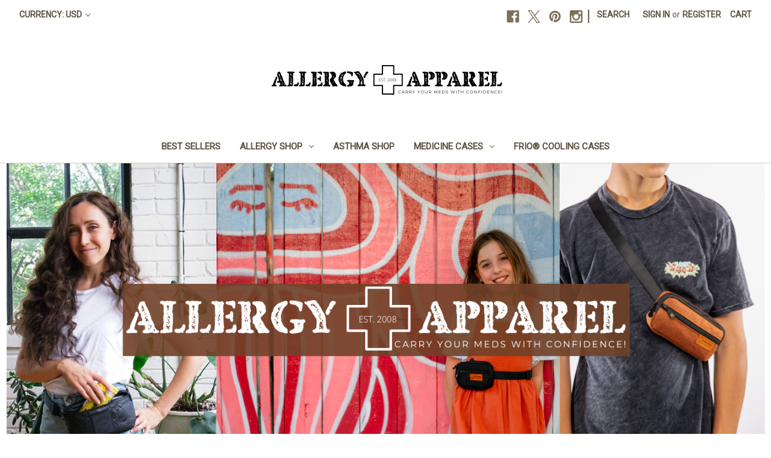

--- FILE ---
content_type: text/html; charset=UTF-8
request_url: https://allergyapparel.com/
body_size: 19149
content:

<!DOCTYPE html>
<html class="no-js" lang="en">
    <head>
        <title>Allergy Apparel | Medical Bags for EpiPens, Insulin, Narcan &amp; More</title>
        <link rel="dns-prefetch preconnect" href="https://cdn11.bigcommerce.com/s-qrb3n" crossorigin><link rel="dns-prefetch preconnect" href="https://fonts.googleapis.com/" crossorigin><link rel="dns-prefetch preconnect" href="https://fonts.gstatic.com/" crossorigin>
        <meta name="description" content="Allergy Apparel offers a full range of hip &amp; FUNctional products for allergy awareness, including medical bags for EpiPens, insulin, Narcan, and more, along with medical ID bracelets, books, and more."><link rel='canonical' href='https://allergyapparel.com/' /><meta name='platform' content='bigcommerce.stencil' />
        
         

        <link href="https://cdn11.bigcommerce.com/s-qrb3n/product_images/favicon-bigcommerce%20site4-01.png" rel="shortcut icon">
        <meta name="viewport" content="width=device-width, initial-scale=1">

        <script nonce="">
            document.documentElement.className = document.documentElement.className.replace('no-js', 'js');
        </script>

        <script nonce="">
    function browserSupportsAllFeatures() {
        return window.Promise
            && window.fetch
            && window.URL
            && window.URLSearchParams
            && window.WeakMap
            // object-fit support
            && ('objectFit' in document.documentElement.style);
    }

    function loadScript(src) {
        var js = document.createElement('script');
        js.src = src;
        js.onerror = function () {
            console.error('Failed to load polyfill script ' + src);
        };
        document.head.appendChild(js);
    }

    if (!browserSupportsAllFeatures()) {
        loadScript('https://cdn11.bigcommerce.com/s-qrb3n/stencil/f1fc2b30-d00e-013d-e124-4a11dd9f29a4/dist/theme-bundle.polyfills.js');
    }
</script>
        <script nonce="">window.consentManagerTranslations = `{"locale":"en","locales":{"consent_manager.data_collection_warning":"en","consent_manager.accept_all_cookies":"en","consent_manager.gdpr_settings":"en","consent_manager.data_collection_preferences":"en","consent_manager.manage_data_collection_preferences":"en","consent_manager.use_data_by_cookies":"en","consent_manager.data_categories_table":"en","consent_manager.allow":"en","consent_manager.accept":"en","consent_manager.deny":"en","consent_manager.dismiss":"en","consent_manager.reject_all":"en","consent_manager.category":"en","consent_manager.purpose":"en","consent_manager.functional_category":"en","consent_manager.functional_purpose":"en","consent_manager.analytics_category":"en","consent_manager.analytics_purpose":"en","consent_manager.targeting_category":"en","consent_manager.advertising_category":"en","consent_manager.advertising_purpose":"en","consent_manager.essential_category":"en","consent_manager.esential_purpose":"en","consent_manager.yes":"en","consent_manager.no":"en","consent_manager.not_available":"en","consent_manager.cancel":"en","consent_manager.save":"en","consent_manager.back_to_preferences":"en","consent_manager.close_without_changes":"en","consent_manager.unsaved_changes":"en","consent_manager.by_using":"en","consent_manager.agree_on_data_collection":"en","consent_manager.change_preferences":"en","consent_manager.cancel_dialog_title":"en","consent_manager.privacy_policy":"en","consent_manager.allow_category_tracking":"en","consent_manager.disallow_category_tracking":"en"},"translations":{"consent_manager.data_collection_warning":"We use cookies (and other similar technologies) to collect data to improve your shopping experience.","consent_manager.accept_all_cookies":"Accept All Cookies","consent_manager.gdpr_settings":"Settings","consent_manager.data_collection_preferences":"Website Data Collection Preferences","consent_manager.manage_data_collection_preferences":"Manage Website Data Collection Preferences","consent_manager.use_data_by_cookies":" uses data collected by cookies and JavaScript libraries to improve your shopping experience.","consent_manager.data_categories_table":"The table below outlines how we use this data by category. To opt out of a category of data collection, select 'No' and save your preferences.","consent_manager.allow":"Allow","consent_manager.accept":"Accept","consent_manager.deny":"Deny","consent_manager.dismiss":"Dismiss","consent_manager.reject_all":"Reject all","consent_manager.category":"Category","consent_manager.purpose":"Purpose","consent_manager.functional_category":"Functional","consent_manager.functional_purpose":"Enables enhanced functionality, such as videos and live chat. If you do not allow these, then some or all of these functions may not work properly.","consent_manager.analytics_category":"Analytics","consent_manager.analytics_purpose":"Provide statistical information on site usage, e.g., web analytics so we can improve this website over time.","consent_manager.targeting_category":"Targeting","consent_manager.advertising_category":"Advertising","consent_manager.advertising_purpose":"Used to create profiles or personalize content to enhance your shopping experience.","consent_manager.essential_category":"Essential","consent_manager.esential_purpose":"Essential for the site and any requested services to work, but do not perform any additional or secondary function.","consent_manager.yes":"Yes","consent_manager.no":"No","consent_manager.not_available":"N/A","consent_manager.cancel":"Cancel","consent_manager.save":"Save","consent_manager.back_to_preferences":"Back to Preferences","consent_manager.close_without_changes":"You have unsaved changes to your data collection preferences. Are you sure you want to close without saving?","consent_manager.unsaved_changes":"You have unsaved changes","consent_manager.by_using":"By using our website, you're agreeing to our","consent_manager.agree_on_data_collection":"By using our website, you're agreeing to the collection of data as described in our ","consent_manager.change_preferences":"You can change your preferences at any time","consent_manager.cancel_dialog_title":"Are you sure you want to cancel?","consent_manager.privacy_policy":"Privacy Policy","consent_manager.allow_category_tracking":"Allow [CATEGORY_NAME] tracking","consent_manager.disallow_category_tracking":"Disallow [CATEGORY_NAME] tracking"}}`;</script>

        <script nonce="">
            window.lazySizesConfig = window.lazySizesConfig || {};
            window.lazySizesConfig.loadMode = 1;
        </script>
        <script nonce="" async src="https://cdn11.bigcommerce.com/s-qrb3n/stencil/f1fc2b30-d00e-013d-e124-4a11dd9f29a4/dist/theme-bundle.head_async.js"></script>
        
        <link href="https://fonts.googleapis.com/css?family=Volkhov:400%7CRoboto:400&display=block" rel="stylesheet">
        
        <script nonce="" async src="https://cdn11.bigcommerce.com/s-qrb3n/stencil/f1fc2b30-d00e-013d-e124-4a11dd9f29a4/dist/theme-bundle.font.js"></script>

        <link data-stencil-stylesheet href="https://cdn11.bigcommerce.com/s-qrb3n/stencil/f1fc2b30-d00e-013d-e124-4a11dd9f29a4/css/theme-c1184380-e27b-013d-1351-26f4f9020f14.css" rel="stylesheet">

        <!-- Start Tracking Code for analytics_googleanalytics4 -->

<script data-cfasync="false" src="https://cdn11.bigcommerce.com/shared/js/google_analytics4_bodl_subscribers-358423becf5d870b8b603a81de597c10f6bc7699.js" integrity="sha256-gtOfJ3Avc1pEE/hx6SKj/96cca7JvfqllWA9FTQJyfI=" crossorigin="anonymous"></script>
<script data-cfasync="false">
  (function () {
    window.dataLayer = window.dataLayer || [];

    function gtag(){
        dataLayer.push(arguments);
    }

    function initGA4(event) {
         function setupGtag() {
            function configureGtag() {
                gtag('js', new Date());
                gtag('set', 'developer_id.dMjk3Nj', true);
                gtag('config', 'G-LH6LN1CER8');
            }

            var script = document.createElement('script');

            script.src = 'https://www.googletagmanager.com/gtag/js?id=G-LH6LN1CER8';
            script.async = true;
            script.onload = configureGtag;

            document.head.appendChild(script);
        }

        setupGtag();

        if (typeof subscribeOnBodlEvents === 'function') {
            subscribeOnBodlEvents('G-LH6LN1CER8', false);
        }

        window.removeEventListener(event.type, initGA4);
    }

    

    var eventName = document.readyState === 'complete' ? 'consentScriptsLoaded' : 'DOMContentLoaded';
    window.addEventListener(eventName, initGA4, false);
  })()
</script>

<!-- End Tracking Code for analytics_googleanalytics4 -->

<!-- Start Tracking Code for analytics_siteverification -->

<meta name="google-site-verification" content="wpm9hhcelXt_1l1vYkBqVOaWR6Y-2z5Eao2tqQvwKDM" />

<!-- End Tracking Code for analytics_siteverification -->


<script type="text/javascript" src="https://checkout-sdk.bigcommerce.com/v1/loader.js" defer></script>
<!-- begin olark code -->
<script data-cfasync="false" type='text/javascript'>/*<![CDATA[*/window.olark||(function(c){var f=window,d=document,l=f.location.protocol=="https:"?"https:":"http:",z=c.name,r="load";var nt=function(){
f[z]=function(){
(a.s=a.s||[]).push(arguments)};var a=f[z]._={
},q=c.methods.length;while(q--){(function(n){f[z][n]=function(){
f[z]("call",n,arguments)}})(c.methods[q])}a.l=c.loader;a.i=nt;a.p={
0:+new Date};a.P=function(u){
a.p[u]=new Date-a.p[0]};function s(){
a.P(r);f[z](r)}f.addEventListener?f.addEventListener(r,s,false):f.attachEvent("on"+r,s);var ld=function(){function p(hd){
hd="head";return["<",hd,"></",hd,"><",i,' onl' + 'oad="var d=',g,";d.getElementsByTagName('head')[0].",j,"(d.",h,"('script')).",k,"='",l,"//",a.l,"'",'"',"></",i,">"].join("")}var i="body",m=d[i];if(!m){
return setTimeout(ld,100)}a.P(1);var j="appendChild",h="createElement",k="src",n=d[h]("div"),v=n[j](d[h](z)),b=d[h]("iframe"),g="document",e="domain",o;n.style.display="none";m.insertBefore(n,m.firstChild).id=z;b.frameBorder="0";b.id=z+"-loader";if(/MSIE[ ]+6/.test(navigator.userAgent)){
b.src="javascript:false"}b.allowTransparency="true";v[j](b);try{
b.contentWindow[g].open()}catch(w){
c[e]=d[e];o="javascript:var d="+g+".open();d.domain='"+d.domain+"';";b[k]=o+"void(0);"}try{
var t=b.contentWindow[g];t.write(p());t.close()}catch(x){
b[k]=o+'d.write("'+p().replace(/"/g,String.fromCharCode(92)+'"')+'");d.close();'}a.P(2)};ld()};nt()})({
loader: "static.olark.com/jsclient/loader0.js",name:"olark",methods:["configure","extend","declare","identify"]});
/* custom configuration goes here (www.olark.com/documentation) */
olark.identify('4733-450-10-2046');/*]]>*/</script><noscript><a href="https://www.olark.com/site/4733-450-10-2046/contact" title="Contact us" target="_blank">Questions? Feedback?</a> powered by <a href="http://www.olark.com?welcome" title="Olark live chat software">Olark live chat software</a></noscript>
<!-- end olark code -->
<script type="text/javascript">
var BCData = {};
</script>
<!-- Google Tag Manager -->
<script>(function(w,d,s,l,i){w[l]=w[l]||[];w[l].push({'gtm.start':
new Date().getTime(),event:'gtm.js'});var f=d.getElementsByTagName(s)[0],
j=d.createElement(s),dl=l!='dataLayer'?'&l='+l:'';j.async=true;j.src=
'https://www.googletagmanager.com/gtm.js?id='+i+dl;f.parentNode.insertBefore(j,f);
})(window,document,'script','dataLayer','GTM-5WTNC3X2');</script>
<!-- End Google Tag Manager -->
 <script data-cfasync="false" src="https://microapps.bigcommerce.com/bodl-events/1.9.4/index.js" integrity="sha256-Y0tDj1qsyiKBRibKllwV0ZJ1aFlGYaHHGl/oUFoXJ7Y=" nonce="{{nonce}}" crossorigin="anonymous"></script>
 <script data-cfasync="false" nonce="{{nonce}}">

 (function() {
    function decodeBase64(base64) {
       const text = atob(base64);
       const length = text.length;
       const bytes = new Uint8Array(length);
       for (let i = 0; i < length; i++) {
          bytes[i] = text.charCodeAt(i);
       }
       const decoder = new TextDecoder();
       return decoder.decode(bytes);
    }
    window.bodl = JSON.parse(decodeBase64("[base64]"));
 })()

 </script>


<script>
!function(f,b,e,v,n,t,s){if(f.fbq)return;n=f.fbq=function(){n.callMethod?n.callMethod.apply(n,arguments):n.queue.push(arguments)};if(!f._fbq)f._fbq=n;n.push=n;n.loaded=!0;n.version='2.0';n.queue=[];t=b.createElement(e);t.async=!0;t.src=v;s=b.getElementsByTagName(e)[0];s.parentNode.insertBefore(t,s)}(window,document,'script','https://connect.facebook.net/en_US/fbevents.js');

fbq('set', 'autoConfig', 'false', '745500609388697');
fbq('dataProcessingOptions', ['LDU'], 0, 0);
fbq('init', '745500609388697', {"external_id":"27103377-2e04-4354-81c0-96139013f3c2"});
fbq('set', 'agent', 'bigcommerce', '745500609388697');

function trackEvents() {
    var pathName = window.location.pathname;

    fbq('track', 'PageView', {}, {"eventID":"2c8dbd53-5ff6-4131-b4cb-bdfc1225ab05"});
}

if (window.addEventListener) {
    window.addEventListener("load", trackEvents, false)
}
</script>
<noscript><img height="1" width="1" style="display:none" alt="null" src="https://www.facebook.com/tr?id=745500609388697&ev=PageView&noscript=1&a=plbigcommerce1.2&eid=2c8dbd53-5ff6-4131-b4cb-bdfc1225ab05"/></noscript>


<script nonce="{{nonce}}">
(function () {
    var xmlHttp = new XMLHttpRequest();

    xmlHttp.open('POST', 'https://bes.gcp.data.bigcommerce.com/nobot');
    xmlHttp.setRequestHeader('Content-Type', 'application/json');
    xmlHttp.send('{"store_id":"571559","timezone_offset":"-5.0","timestamp":"2025-12-26T14:25:12.04733300Z","visit_id":"23f74fae-a3fa-4fa7-9c10-a5901fe2b401","channel_id":1}');
})();
</script>

    </head>
    <body>
        <svg data-src="https://cdn11.bigcommerce.com/s-qrb3n/stencil/f1fc2b30-d00e-013d-e124-4a11dd9f29a4/img/icon-sprite.svg" class="icons-svg-sprite"></svg>

        <a href="#main-content" class="skip-to-main-link">Skip to main content</a>
<header class="header" role="banner">
    <a href="#" class="mobileMenu-toggle" data-mobile-menu-toggle="menu">
        <span class="mobileMenu-toggleIcon">Toggle menu</span>
    </a>
    <nav class="navUser">
        <ul class="navUser-section">
    <li class="navUser-item">
        <a class="navUser-action navUser-action--currencySelector has-dropdown"
           href="#"
           data-dropdown="currencySelection"
           aria-controls="currencySelection"
           aria-expanded="false"
        >
            Currency: USD
            <i class="icon" aria-hidden="true">
                <svg>
                    <use href="#icon-chevron-down" />
                </svg>
            </i>
        </a>
        <ul class="dropdown-menu" id="currencySelection" data-dropdown-content aria-hidden="true" tabindex="-1">
            <li class="dropdown-menu-item">
                <a href="https://allergyapparel.com/?setCurrencyId=1"
                   data-currency-code="USD"
                   data-cart-currency-switch-url="https://allergyapparel.com/cart/change-currency"
                   data-warning="Promotions and gift certificates that don&#x27;t apply to the new currency will be removed from your cart. Are you sure you want to continue?"
                >
                    <strong>US Dollar</strong>
                </a>
            </li>
            <li class="dropdown-menu-item">
                <a href="https://allergyapparel.com/?setCurrencyId=2"
                   data-currency-code="CAD"
                   data-cart-currency-switch-url="https://allergyapparel.com/cart/change-currency"
                   data-warning="Promotions and gift certificates that don&#x27;t apply to the new currency will be removed from your cart. Are you sure you want to continue?"
                >
                    CAD
                </a>
            </li>
            <li class="dropdown-menu-item">
                <a href="https://allergyapparel.com/?setCurrencyId=3"
                   data-currency-code="AUD"
                   data-cart-currency-switch-url="https://allergyapparel.com/cart/change-currency"
                   data-warning="Promotions and gift certificates that don&#x27;t apply to the new currency will be removed from your cart. Are you sure you want to continue?"
                >
                    AUD
                </a>
            </li>
            <li class="dropdown-menu-item">
                <a href="https://allergyapparel.com/?setCurrencyId=4"
                   data-currency-code="NZD"
                   data-cart-currency-switch-url="https://allergyapparel.com/cart/change-currency"
                   data-warning="Promotions and gift certificates that don&#x27;t apply to the new currency will be removed from your cart. Are you sure you want to continue?"
                >
                    NZD
                </a>
            </li>
        </ul>
    </li>
</ul>


    <ul class="navUser-section navUser-section--alt">
        <li class="navUser-item">
            <a class="navUser-action navUser-item--compare"
               href="/compare"
               data-compare-nav
               aria-label="Compare"
            >
                Compare <span class="countPill countPill--positive countPill--alt"></span>
            </a>
        </li>
            <li class="navUser-item navUser-item--social">
                    <ul class="socialLinks socialLinks--alt">
                <li class="socialLinks-item">
                    <a class="icon icon--facebook"
                    href="http://www.facebook.com/groups/36548582389/"
                    target="_blank"
                    rel="noopener"
                    title="Facebook"
                    >
                        <span class="aria-description--hidden">Facebook</span>
                        <svg>
                            <use href="#icon-facebook"/>
                        </svg>
                    </a>
                </li>
                <li class="socialLinks-item">
                    <a class="icon icon--x"
                    href="http://twitter.com/AllergyApparel"
                    target="_blank"
                    rel="noopener"
                    title="X"
                    >
                        <span class="aria-description--hidden">X</span>
                        <svg>
                            <use href="#icon-x"/>
                        </svg>
                    </a>
                </li>
                <li class="socialLinks-item">
                    <a class="icon icon--pinterest"
                    href="http://pinterest.com/AllergyApparel"
                    target="_blank"
                    rel="noopener"
                    title="Pinterest"
                    >
                        <span class="aria-description--hidden">Pinterest</span>
                        <svg>
                            <use href="#icon-pinterest"/>
                        </svg>
                    </a>
                </li>
                <li class="socialLinks-item">
                    <a class="icon icon--instagram"
                    href="https://www.instagram.com/allergyapparel/"
                    target="_blank"
                    rel="noopener"
                    title="Instagram"
                    >
                        <span class="aria-description--hidden">Instagram</span>
                        <svg>
                            <use href="#icon-instagram"/>
                        </svg>
                    </a>
                </li>
    </ul>
            </li>
            <li class="navUser-item navUser-item--divider">|</li>
        <li class="navUser-item">
            <button class="navUser-action navUser-action--quickSearch"
               type="button"
               id="quick-search-expand"
               data-search="quickSearch"
               aria-controls="quickSearch"
               aria-label="Search"
            >
                Search
            </button>
        </li>
        <li class="navUser-item navUser-item--account">
                <a class="navUser-action"
                   href="/login.php"
                   aria-label="Sign in"
                >
                    Sign in
                </a>
                    <span class="navUser-or">or</span>
                    <a class="navUser-action"
                       href="/login.php?action&#x3D;create_account"
                       aria-label="Register"
                    >
                        Register
                    </a>
        </li>
        <li class="navUser-item navUser-item--cart">
            <a class="navUser-action"
               data-cart-preview
               data-dropdown="cart-preview-dropdown"
               data-options="align:right"
               href="/cart.php"
               aria-label="Cart with 0 items"
            >
                <span class="navUser-item-cartLabel">Cart</span>
                <span class="countPill cart-quantity"></span>
            </a>

            <div class="dropdown-menu" id="cart-preview-dropdown" data-dropdown-content aria-hidden="true"></div>
        </li>
    </ul>
    <div class="dropdown dropdown--quickSearch" id="quickSearch" aria-hidden="true" data-prevent-quick-search-close>
        <div class="container">
    <form class="form" data-url="/search.php" data-quick-search-form>
        <fieldset class="form-fieldset">
            <div class="form-field">
                <label class="is-srOnly" for="nav-quick-search">Search</label>
                <input class="form-input"
                       data-search-quick
                       name="nav-quick-search"
                       id="nav-quick-search"
                       data-error-message="Search field cannot be empty."
                       placeholder="Search the store"
                       autocomplete="off"
                >
            </div>
        </fieldset>
    </form>
    <section class="quickSearchResults" data-bind="html: results"></section>
    <p role="status"
       aria-live="polite"
       class="aria-description--hidden"
       data-search-aria-message-predefined-text="product results for"
    ></p>
</div>
    </div>
</nav>

        <h1 class="header-logo header-logo--center">
            <a href="https://allergyapparel.com/" class="header-logo__link" data-header-logo-link>
        <img class="header-logo-image-unknown-size"
             src="https://cdn11.bigcommerce.com/s-qrb3n/images/stencil/original/packing_slip_logo_for_bigcommerce_1741723713__42139.original.jpg"
             alt="Allergy Apparel™, LLC"
             title="Allergy Apparel™, LLC">
</a>
        </h1>
    <div class="navPages-container" id="menu" data-menu>
        <nav class="navPages">
    <div class="navPages-quickSearch">
        <div class="container">
    <form class="form" data-url="/search.php" data-quick-search-form>
        <fieldset class="form-fieldset">
            <div class="form-field">
                <label class="is-srOnly" for="nav-menu-quick-search">Search</label>
                <input class="form-input"
                       data-search-quick
                       name="nav-menu-quick-search"
                       id="nav-menu-quick-search"
                       data-error-message="Search field cannot be empty."
                       placeholder="Search the store"
                       autocomplete="off"
                >
            </div>
        </fieldset>
    </form>
    <section class="quickSearchResults" data-bind="html: results"></section>
    <p role="status"
       aria-live="polite"
       class="aria-description--hidden"
       data-search-aria-message-predefined-text="product results for"
    ></p>
</div>
    </div>
    <ul class="navPages-list">
            <li class="navPages-item">
                <a class="navPages-action"
   href="https://allergyapparel.com/best-sellers/"
   aria-label="Best Sellers"
>
    Best Sellers
</a>
            </li>
            <li class="navPages-item">
                <a class="navPages-action has-subMenu"
   href="https://allergyapparel.com/allergy-shop/"
   data-collapsible="navPages-78"
>
    Allergy Shop
    <i class="icon navPages-action-moreIcon" aria-hidden="true">
        <svg><use href="#icon-chevron-down" /></svg>
    </i>
</a>
<div class="navPage-subMenu" id="navPages-78" aria-hidden="true" tabindex="-1">
    <ul class="navPage-subMenu-list">
        <li class="navPage-subMenu-item">
            <a class="navPage-subMenu-action navPages-action"
               href="https://allergyapparel.com/allergy-shop/"
               aria-label="All Allergy Shop"
            >
                All Allergy Shop
            </a>
        </li>
            <li class="navPage-subMenu-item">
                    <a class="navPage-subMenu-action navPages-action"
                       href="https://allergyapparel.com/allergy-accessories/"
                       aria-label="Allergy Accessories"
                    >
                        Allergy Accessories
                    </a>
            </li>
            <li class="navPage-subMenu-item">
                    <a class="navPage-subMenu-action navPages-action"
                       href="https://allergyapparel.com/allergy-wristbands/"
                       aria-label="Allergy Wristbands"
                    >
                        Allergy Wristbands
                    </a>
            </li>
            <li class="navPage-subMenu-item">
                    <a class="navPage-subMenu-action navPages-action"
                       href="https://allergyapparel.com/auvi-q-ject-cases/"
                       aria-label="Auvi-Q Ject Cases"
                    >
                        Auvi-Q Ject Cases
                    </a>
            </li>
            <li class="navPage-subMenu-item">
                    <a class="navPage-subMenu-action navPages-action"
                       href="https://allergyapparel.com/epipen-cases/"
                       aria-label="Epipen Cases"
                    >
                        Epipen Cases
                    </a>
            </li>
            <li class="navPage-subMenu-item">
                    <a class="navPage-subMenu-action navPages-action"
                       href="https://allergyapparel.com/clearance-we-bought-too-much/"
                       aria-label="Clearance - We Bought Too Much"
                    >
                        Clearance - We Bought Too Much
                    </a>
            </li>
    </ul>
</div>
            </li>
            <li class="navPages-item">
                <a class="navPages-action"
   href="https://allergyapparel.com/asthma-shop/"
   aria-label="Asthma Shop"
>
    Asthma Shop
</a>
            </li>
            <li class="navPages-item">
                <a class="navPages-action has-subMenu"
   href="https://allergyapparel.com/medicine-cases/"
   data-collapsible="navPages-50"
>
    Medicine Cases
    <i class="icon navPages-action-moreIcon" aria-hidden="true">
        <svg><use href="#icon-chevron-down" /></svg>
    </i>
</a>
<div class="navPage-subMenu" id="navPages-50" aria-hidden="true" tabindex="-1">
    <ul class="navPage-subMenu-list">
        <li class="navPage-subMenu-item">
            <a class="navPage-subMenu-action navPages-action"
               href="https://allergyapparel.com/medicine-cases/"
               aria-label="All Medicine Cases"
            >
                All Medicine Cases
            </a>
        </li>
            <li class="navPage-subMenu-item">
                    <a class="navPage-subMenu-action navPages-action"
                       href="https://allergyapparel.com/single-medicine-cases/"
                       aria-label="Single Medicine Cases"
                    >
                        Single Medicine Cases
                    </a>
            </li>
            <li class="navPage-subMenu-item">
                    <a class="navPage-subMenu-action navPages-action"
                       href="https://allergyapparel.com/double-medicine-cases/"
                       aria-label="Double Medicine Cases"
                    >
                        Double Medicine Cases
                    </a>
            </li>
            <li class="navPage-subMenu-item">
                    <a class="navPage-subMenu-action navPages-action"
                       href="https://allergyapparel.com/jumbo-medicine-cases/"
                       aria-label="Jumbo Medicine Cases"
                    >
                        Jumbo Medicine Cases
                    </a>
            </li>
            <li class="navPage-subMenu-item">
                    <a class="navPage-subMenu-action navPages-action"
                       href="https://allergyapparel.com/temperature-controlled-cases/"
                       aria-label="Temperature-Controlled Cases"
                    >
                        Temperature-Controlled Cases
                    </a>
            </li>
            <li class="navPage-subMenu-item">
                    <a class="navPage-subMenu-action navPages-action"
                       href="https://allergyapparel.com/waterproof-cases/"
                       aria-label="Waterproof Cases"
                    >
                        Waterproof Cases
                    </a>
            </li>
            <li class="navPage-subMenu-item">
                    <a class="navPage-subMenu-action navPages-action"
                       href="https://allergyapparel.com/clearance---we-bought-too-much/"
                       aria-label="Clearance - We Bought Too Much"
                    >
                        Clearance - We Bought Too Much
                    </a>
            </li>
            <li class="navPage-subMenu-item">
                    <a class="navPage-subMenu-action navPages-action"
                       href="https://allergyapparel.com/auvi-q-allerject-carriers/"
                       aria-label="Auvi-Q™ / AllerJect Carriers"
                    >
                        Auvi-Q™ / AllerJect Carriers
                    </a>
            </li>
            <li class="navPage-subMenu-item">
                    <a class="navPage-subMenu-action navPages-action"
                       href="https://allergyapparel.com/inhaler-cases/"
                       aria-label="Inhaler Cases"
                    >
                        Inhaler Cases
                    </a>
            </li>
    </ul>
</div>
            </li>
            <li class="navPages-item">
                <a class="navPages-action"
   href="https://allergyapparel.com/frio-cooling-cases/"
   aria-label="FRIO® Cooling Cases"
>
    FRIO® Cooling Cases
</a>
            </li>
    </ul>
    <ul class="navPages-list navPages-list--user">
            <li class="navPages-item">
                <a class="navPages-action has-subMenu"
                   href="#"
                   data-collapsible="navPages-currency"
                   aria-controls="navPages-currency"
                   aria-expanded="false"
                   aria-label="Currency: USD"
                >
                    Currency: USD
                    <i class="icon navPages-action-moreIcon" aria-hidden="true">
                        <svg>
                            <use href="#icon-chevron-down"></use>
                        </svg>
                    </i>
                </a>
                <div class="navPage-subMenu" id="navPages-currency" aria-hidden="true" tabindex="-1">
                    <ul class="navPage-subMenu-list">
                        <li class="navPage-subMenu-item">
                            <a class="navPage-subMenu-action navPages-action"
                               href="https://allergyapparel.com/?setCurrencyId=1"
                               aria-label="US Dollar"
                               data-currency-code="USD"
                               data-cart-currency-switch-url="https://allergyapparel.com/cart/change-currency"
                               data-warning="Promotions and gift certificates that don&#x27;t apply to the new currency will be removed from your cart. Are you sure you want to continue?"
                            >
                                    <strong>US Dollar</strong>
                            </a>
                        </li>
                        <li class="navPage-subMenu-item">
                            <a class="navPage-subMenu-action navPages-action"
                               href="https://allergyapparel.com/?setCurrencyId=2"
                               aria-label="CAD"
                               data-currency-code="CAD"
                               data-cart-currency-switch-url="https://allergyapparel.com/cart/change-currency"
                               data-warning="Promotions and gift certificates that don&#x27;t apply to the new currency will be removed from your cart. Are you sure you want to continue?"
                            >
                                    CAD
                            </a>
                        </li>
                        <li class="navPage-subMenu-item">
                            <a class="navPage-subMenu-action navPages-action"
                               href="https://allergyapparel.com/?setCurrencyId=3"
                               aria-label="AUD"
                               data-currency-code="AUD"
                               data-cart-currency-switch-url="https://allergyapparel.com/cart/change-currency"
                               data-warning="Promotions and gift certificates that don&#x27;t apply to the new currency will be removed from your cart. Are you sure you want to continue?"
                            >
                                    AUD
                            </a>
                        </li>
                        <li class="navPage-subMenu-item">
                            <a class="navPage-subMenu-action navPages-action"
                               href="https://allergyapparel.com/?setCurrencyId=4"
                               aria-label="NZD"
                               data-currency-code="NZD"
                               data-cart-currency-switch-url="https://allergyapparel.com/cart/change-currency"
                               data-warning="Promotions and gift certificates that don&#x27;t apply to the new currency will be removed from your cart. Are you sure you want to continue?"
                            >
                                    NZD
                            </a>
                        </li>
                    </ul>
                </div>
            </li>
            <li class="navPages-item">
                <a class="navPages-action"
                   href="/login.php"
                   aria-label="Sign in"
                >
                    Sign in
                </a>
                    or
                    <a class="navPages-action"
                       href="/login.php?action&#x3D;create_account"
                       aria-label="Register"
                    >
                        Register
                    </a>
            </li>
            <li class="navPages-item">
                    <ul class="socialLinks socialLinks--alt">
                <li class="socialLinks-item">
                    <a class="icon icon--facebook"
                    href="http://www.facebook.com/groups/36548582389/"
                    target="_blank"
                    rel="noopener"
                    title="Facebook"
                    >
                        <span class="aria-description--hidden">Facebook</span>
                        <svg>
                            <use href="#icon-facebook"/>
                        </svg>
                    </a>
                </li>
                <li class="socialLinks-item">
                    <a class="icon icon--x"
                    href="http://twitter.com/AllergyApparel"
                    target="_blank"
                    rel="noopener"
                    title="X"
                    >
                        <span class="aria-description--hidden">X</span>
                        <svg>
                            <use href="#icon-x"/>
                        </svg>
                    </a>
                </li>
                <li class="socialLinks-item">
                    <a class="icon icon--pinterest"
                    href="http://pinterest.com/AllergyApparel"
                    target="_blank"
                    rel="noopener"
                    title="Pinterest"
                    >
                        <span class="aria-description--hidden">Pinterest</span>
                        <svg>
                            <use href="#icon-pinterest"/>
                        </svg>
                    </a>
                </li>
                <li class="socialLinks-item">
                    <a class="icon icon--instagram"
                    href="https://www.instagram.com/allergyapparel/"
                    target="_blank"
                    rel="noopener"
                    title="Instagram"
                    >
                        <span class="aria-description--hidden">Instagram</span>
                        <svg>
                            <use href="#icon-instagram"/>
                        </svg>
                    </a>
                </li>
    </ul>
            </li>
    </ul>
</nav>
    </div>
    <div data-content-region="header_navigation_bottom--global"><div data-layout-id="6fba90eb-c1fd-4c78-8128-cc9ddc76002e">       <div data-sub-layout-container="774eeb54-1837-400d-8190-caba40df24b4" data-layout-name="Layout">
    <style data-container-styling="774eeb54-1837-400d-8190-caba40df24b4">
        [data-sub-layout-container="774eeb54-1837-400d-8190-caba40df24b4"] {
            box-sizing: border-box;
            display: flex;
            flex-wrap: wrap;
            z-index: 0;
            position: relative;
            height: ;
            padding-top: 0px;
            padding-right: 0px;
            padding-bottom: 0px;
            padding-left: 0px;
            margin-top: 0px;
            margin-right: 0px;
            margin-bottom: 0px;
            margin-left: 0px;
            border-width: 0px;
            border-style: solid;
            border-color: #333333;
        }

        [data-sub-layout-container="774eeb54-1837-400d-8190-caba40df24b4"]:after {
            display: block;
            position: absolute;
            top: 0;
            left: 0;
            bottom: 0;
            right: 0;
            background-size: cover;
            z-index: auto;
        }
    </style>

    <div data-sub-layout="09740f77-2a21-4acb-82b6-b1d3324019bd">
        <style data-column-styling="09740f77-2a21-4acb-82b6-b1d3324019bd">
            [data-sub-layout="09740f77-2a21-4acb-82b6-b1d3324019bd"] {
                display: flex;
                flex-direction: column;
                box-sizing: border-box;
                flex-basis: 100%;
                max-width: 100%;
                z-index: 0;
                position: relative;
                height: ;
                padding-top: 0px;
                padding-right: 10.5px;
                padding-bottom: 0px;
                padding-left: 10.5px;
                margin-top: 0px;
                margin-right: 0px;
                margin-bottom: 0px;
                margin-left: 0px;
                border-width: 0px;
                border-style: solid;
                border-color: #333333;
                justify-content: center;
            }
            [data-sub-layout="09740f77-2a21-4acb-82b6-b1d3324019bd"]:after {
                display: block;
                position: absolute;
                top: 0;
                left: 0;
                bottom: 0;
                right: 0;
                background-size: cover;
                z-index: auto;
            }
            @media only screen and (max-width: 700px) {
                [data-sub-layout="09740f77-2a21-4acb-82b6-b1d3324019bd"] {
                    flex-basis: 100%;
                    max-width: 100%;
                }
            }
        </style>
        <div data-widget-id="98166290-7bef-4c2a-a82d-8a2a47a1c0ea" data-placement-id="cd0c49a7-9410-4921-82e5-6965739b5181" data-placement-status="ACTIVE"><!-- Google Tag Manager -->
<script>(function(w,d,s,l,i){w[l]=w[l]||[];w[l].push({'gtm.start':
new Date().getTime(),event:'gtm.js'});var f=d.getElementsByTagName(s)[0],
j=d.createElement(s),dl=l!='dataLayer'?'&l='+l:'';j.async=true;j.src=
'https://www.googletagmanager.com/gtm.js?id='+i+dl;f.parentNode.insertBefore(j,f);
})(window,document,'script','dataLayer','GTM-5WTNC3X2');</script>
<!-- End Google Tag Manager -->
</div>
    </div>
</div>

</div></div>
</header>
<div data-content-region="header_bottom--global"><div data-layout-id="0c099adc-923f-4a31-9fbb-7117f4c0a895">       <div data-sub-layout-container="d51f6afc-4710-483c-8737-1c1d3f93f65b" data-layout-name="Layout">
    <style data-container-styling="d51f6afc-4710-483c-8737-1c1d3f93f65b">
        [data-sub-layout-container="d51f6afc-4710-483c-8737-1c1d3f93f65b"] {
            box-sizing: border-box;
            display: flex;
            flex-wrap: wrap;
            z-index: 0;
            position: relative;
            height: ;
            padding-top: 0px;
            padding-right: 0px;
            padding-bottom: 0px;
            padding-left: 0px;
            margin-top: 0px;
            margin-right: 0px;
            margin-bottom: 0px;
            margin-left: 0px;
            border-width: 0px;
            border-style: solid;
            border-color: #333333;
        }

        [data-sub-layout-container="d51f6afc-4710-483c-8737-1c1d3f93f65b"]:after {
            display: block;
            position: absolute;
            top: 0;
            left: 0;
            bottom: 0;
            right: 0;
            background-size: cover;
            z-index: auto;
        }
    </style>

    <div data-sub-layout="b38322ec-849c-4cf3-9b28-2998cbdbc884">
        <style data-column-styling="b38322ec-849c-4cf3-9b28-2998cbdbc884">
            [data-sub-layout="b38322ec-849c-4cf3-9b28-2998cbdbc884"] {
                display: flex;
                flex-direction: column;
                box-sizing: border-box;
                flex-basis: 100%;
                max-width: 100%;
                z-index: 0;
                position: relative;
                height: ;
                padding-top: 0px;
                padding-right: 10.5px;
                padding-bottom: 0px;
                padding-left: 10.5px;
                margin-top: 0px;
                margin-right: 0px;
                margin-bottom: 0px;
                margin-left: 0px;
                border-width: 0px;
                border-style: solid;
                border-color: #333333;
                justify-content: center;
            }
            [data-sub-layout="b38322ec-849c-4cf3-9b28-2998cbdbc884"]:after {
                display: block;
                position: absolute;
                top: 0;
                left: 0;
                bottom: 0;
                right: 0;
                background-size: cover;
                z-index: auto;
            }
            @media only screen and (max-width: 700px) {
                [data-sub-layout="b38322ec-849c-4cf3-9b28-2998cbdbc884"] {
                    flex-basis: 100%;
                    max-width: 100%;
                }
            }
        </style>
    </div>
</div>

       <div data-sub-layout-container="152a9c78-5a68-4b48-896d-9a041ac82d83" data-layout-name="Layout">
    <style data-container-styling="152a9c78-5a68-4b48-896d-9a041ac82d83">
        [data-sub-layout-container="152a9c78-5a68-4b48-896d-9a041ac82d83"] {
            box-sizing: border-box;
            display: flex;
            flex-wrap: wrap;
            z-index: 0;
            position: relative;
            height: ;
            padding-top: 0px;
            padding-right: 0px;
            padding-bottom: 0px;
            padding-left: 0px;
            margin-top: 0px;
            margin-right: 0px;
            margin-bottom: 0px;
            margin-left: 0px;
            border-width: 0px;
            border-style: solid;
            border-color: #333333;
        }

        [data-sub-layout-container="152a9c78-5a68-4b48-896d-9a041ac82d83"]:after {
            display: block;
            position: absolute;
            top: 0;
            left: 0;
            bottom: 0;
            right: 0;
            background-size: cover;
            z-index: auto;
        }
    </style>

    <div data-sub-layout="a9847d7d-e121-469d-9838-93b84def6650">
        <style data-column-styling="a9847d7d-e121-469d-9838-93b84def6650">
            [data-sub-layout="a9847d7d-e121-469d-9838-93b84def6650"] {
                display: flex;
                flex-direction: column;
                box-sizing: border-box;
                flex-basis: 100%;
                max-width: 100%;
                z-index: 0;
                position: relative;
                height: ;
                padding-top: 0px;
                padding-right: 10.5px;
                padding-bottom: 0px;
                padding-left: 10.5px;
                margin-top: 0px;
                margin-right: 0px;
                margin-bottom: 0px;
                margin-left: 0px;
                border-width: 0px;
                border-style: solid;
                border-color: #333333;
                justify-content: center;
            }
            [data-sub-layout="a9847d7d-e121-469d-9838-93b84def6650"]:after {
                display: block;
                position: absolute;
                top: 0;
                left: 0;
                bottom: 0;
                right: 0;
                background-size: cover;
                z-index: auto;
            }
            @media only screen and (max-width: 700px) {
                [data-sub-layout="a9847d7d-e121-469d-9838-93b84def6650"] {
                    flex-basis: 100%;
                    max-width: 100%;
                }
            }
        </style>
    </div>
</div>

</div></div>
<div data-content-region="header_bottom"><div data-layout-id="8a4f6bf7-4bda-41e0-aa86-ec85652e3d24">       <div data-sub-layout-container="bac37f9f-13d9-491b-9f2a-d12b7b0cbc48" data-layout-name="Layout">
    <style data-container-styling="bac37f9f-13d9-491b-9f2a-d12b7b0cbc48">
        [data-sub-layout-container="bac37f9f-13d9-491b-9f2a-d12b7b0cbc48"] {
            box-sizing: border-box;
            display: flex;
            flex-wrap: wrap;
            z-index: 0;
            position: relative;
            height: ;
            padding-top: 0px;
            padding-right: 0px;
            padding-bottom: 0px;
            padding-left: 0px;
            margin-top: 0px;
            margin-right: 0px;
            margin-bottom: 0px;
            margin-left: 0px;
            border-width: 0px;
            border-style: solid;
            border-color: #333333;
        }

        [data-sub-layout-container="bac37f9f-13d9-491b-9f2a-d12b7b0cbc48"]:after {
            display: block;
            position: absolute;
            top: 0;
            left: 0;
            bottom: 0;
            right: 0;
            background-size: cover;
            z-index: auto;
        }
    </style>

    <div data-sub-layout="c98723c7-0e4f-4291-93c9-3a90d2a955b3">
        <style data-column-styling="c98723c7-0e4f-4291-93c9-3a90d2a955b3">
            [data-sub-layout="c98723c7-0e4f-4291-93c9-3a90d2a955b3"] {
                display: flex;
                flex-direction: column;
                box-sizing: border-box;
                flex-basis: 100%;
                max-width: 100%;
                z-index: 0;
                position: relative;
                height: ;
                padding-top: 0px;
                padding-right: 10.5px;
                padding-bottom: 0px;
                padding-left: 10.5px;
                margin-top: 0px;
                margin-right: 0px;
                margin-bottom: 0px;
                margin-left: 0px;
                border-width: 0px;
                border-style: solid;
                border-color: #333333;
                justify-content: center;
            }
            [data-sub-layout="c98723c7-0e4f-4291-93c9-3a90d2a955b3"]:after {
                display: block;
                position: absolute;
                top: 0;
                left: 0;
                bottom: 0;
                right: 0;
                background-size: cover;
                z-index: auto;
            }
            @media only screen and (max-width: 700px) {
                [data-sub-layout="c98723c7-0e4f-4291-93c9-3a90d2a955b3"] {
                    flex-basis: 100%;
                    max-width: 100%;
                }
            }
        </style>
    </div>
</div>

       <div data-sub-layout-container="affdb9e8-43a3-4a56-b0db-0b6bd6c62e82" data-layout-name="Layout">
    <style data-container-styling="affdb9e8-43a3-4a56-b0db-0b6bd6c62e82">
        [data-sub-layout-container="affdb9e8-43a3-4a56-b0db-0b6bd6c62e82"] {
            box-sizing: border-box;
            display: flex;
            flex-wrap: wrap;
            z-index: 0;
            position: relative;
            height: ;
            padding-top: 0px;
            padding-right: 0px;
            padding-bottom: 0px;
            padding-left: 0px;
            margin-top: 0px;
            margin-right: 0px;
            margin-bottom: 0px;
            margin-left: 0px;
            border-width: 0px;
            border-style: solid;
            border-color: #333333;
        }

        [data-sub-layout-container="affdb9e8-43a3-4a56-b0db-0b6bd6c62e82"]:after {
            display: block;
            position: absolute;
            top: 0;
            left: 0;
            bottom: 0;
            right: 0;
            background-size: cover;
            z-index: auto;
        }
    </style>

    <div data-sub-layout="c75d1b32-3dcd-4218-941e-14fc774bd2fe">
        <style data-column-styling="c75d1b32-3dcd-4218-941e-14fc774bd2fe">
            [data-sub-layout="c75d1b32-3dcd-4218-941e-14fc774bd2fe"] {
                display: flex;
                flex-direction: column;
                box-sizing: border-box;
                flex-basis: 100%;
                max-width: 100%;
                z-index: 0;
                position: relative;
                height: ;
                padding-top: 0px;
                padding-right: 10.5px;
                padding-bottom: 0px;
                padding-left: 10.5px;
                margin-top: 0px;
                margin-right: 0px;
                margin-bottom: 0px;
                margin-left: 0px;
                border-width: 0px;
                border-style: solid;
                border-color: #333333;
                justify-content: center;
            }
            [data-sub-layout="c75d1b32-3dcd-4218-941e-14fc774bd2fe"]:after {
                display: block;
                position: absolute;
                top: 0;
                left: 0;
                bottom: 0;
                right: 0;
                background-size: cover;
                z-index: auto;
            }
            @media only screen and (max-width: 700px) {
                [data-sub-layout="c75d1b32-3dcd-4218-941e-14fc774bd2fe"] {
                    flex-basis: 100%;
                    max-width: 100%;
                }
            }
        </style>
        <div data-widget-id="832e7f58-27a5-41f1-b66a-3bdb344b7963" data-placement-id="3ea597db-94c8-4347-a8c8-64211851661a" data-placement-status="ACTIVE"><style>
    #sd-image-832e7f58-27a5-41f1-b66a-3bdb344b7963 {
        display: flex;
        align-items: center;
        background: url('https://cdn11.bigcommerce.com/s-qrb3n/images/stencil/original/image-manager/bigcommerce-static-banner-jan-2025-2.png?t=1737310315') no-repeat;
        opacity: calc(100 / 100);

            cursor: pointer;

            background-size: cover;

            height: auto;

        background-position:
                left
                center
;


        padding-top: 0px;
        padding-right: 0px;
        padding-bottom: 0px;
        padding-left: 0px;

        margin-top: 0px;
        margin-right: 0px;
        margin-bottom: 0px;
        margin-left: 0px;
    }

    #sd-image-832e7f58-27a5-41f1-b66a-3bdb344b7963 * {
        margin: 0px;
    }

    #sd-image-832e7f58-27a5-41f1-b66a-3bdb344b7963 img {
        width: auto;
        opacity: 0;

            height: auto;
    }

    @media only screen and (max-width: 700px) {
        #sd-image-832e7f58-27a5-41f1-b66a-3bdb344b7963 {
        }
    }
</style>

<div>
    <a href="https://allergyapparel.com/insulated-medication-epipen-carrier-black/" role="button">
    <div id="sd-image-832e7f58-27a5-41f1-b66a-3bdb344b7963" data-edit-mode="">
        <img src="https://cdn11.bigcommerce.com/s-qrb3n/images/stencil/original/image-manager/bigcommerce-static-banner-jan-2025-2.png?t=1737310315" alt="">
    </div>
    </a>
</div>


</div>
        <div data-widget-id="532a16cf-fdf1-4aec-ac55-eceb97f170e7" data-placement-id="fe1de955-74fd-4e1b-95c2-077e5313da4f" data-placement-status="ACTIVE"><style>
    .sd-button-532a16cf-fdf1-4aec-ac55-eceb97f170e7 {
        display: flex;
        align-items: center;
            justify-content: flex-start;
    }

    .sd-button-532a16cf-fdf1-4aec-ac55-eceb97f170e7 .buttonLink > a {
        text-decoration: none;
        background-color: rgba(242,238,233,1);
        border: 1px solid rgba(161,141,122,1);
        border-radius: 4px;
        color: rgba(219,138,64,1);
        font-size: 21px;
        font-family: inherit;
        font-weight: 400;
        padding-top: 8px;
        padding-right: 24px;
        padding-bottom: 8px;
        padding-left: 24px;
        margin-top: 0px;
        margin-right: 0px;
        margin-bottom: 0px;
        margin-left: 0px;
        text-align: center;
        cursor: pointer;
    }

    .sd-button-532a16cf-fdf1-4aec-ac55-eceb97f170e7 .buttonLink > a:hover {
        background-color: #666666;
        border-color: #666666;
        color: rgba(204,189,174,1);
    }

    @media only screen and (max-width: 700px) {
        .sd-button-532a16cf-fdf1-4aec-ac55-eceb97f170e7 { }
    }

    #sd-simple-button-editable-532a16cf-fdf1-4aec-ac55-eceb97f170e7 {
        min-width: 14px;
        line-height: 1.5;
        display: inline-block;
    }

    #sd-simple-button-editable-532a16cf-fdf1-4aec-ac55-eceb97f170e7 * {
        margin: 0;
        padding: 0;
    }

    #sd-simple-button-editable-532a16cf-fdf1-4aec-ac55-eceb97f170e7[data-edit-mode="true"]:hover,
    #sd-simple-button-editable-532a16cf-fdf1-4aec-ac55-eceb97f170e7[data-edit-mode="true"]:active,
    #sd-simple-button-editable-532a16cf-fdf1-4aec-ac55-eceb97f170e7[data-edit-mode="true"]:focus {
        outline: 1px dashed #3C64F4;
    }

    #sd-simple-button-editable-532a16cf-fdf1-4aec-ac55-eceb97f170e7 strong,
    #sd-simple-button-editable-532a16cf-fdf1-4aec-ac55-eceb97f170e7 strong * {
        font-weight: bold;
    }
</style>

<div class="sd-button-532a16cf-fdf1-4aec-ac55-eceb97f170e7">
    <div class="buttonLink" role="button">
        <a href="https://allergyapparel.com/blue-sunburst-epi-med-carrying-case/" target="_top" id="sd-simple-button-editable-532a16cf-fdf1-4aec-ac55-eceb97f170e7" data-edit-mode="">
            Order Today
        </a>
    </div>
</div>

</div>
    </div>
</div>

</div></div>
        <div class="body" id="main-content" data-currency-code="USD">
        <div data-content-region="home_below_menu"></div>
    <div data-content-region="home_below_carousel"></div>

    <div class="container">
        

<div class="main full">
        <h2 class="page-heading">Featured Products</h2>

<ul class="productGrid productGrid--maxCol4" data-product-type="featured" data-list-name="Featured Products">
        <li class="product">
                <article
    class="card
    "
    data-test="card-809"
    data-event-type="list"
    data-entity-id="809"
    data-position="1"
    data-name="Epi Carry All – Insulated Medication &amp; EpiPen® Case (Black)"
    data-product-category="
            Best Sellers,
                Allergy Shop,
                Allergy Shop/Epipen Cases,
                Medicine Cases/Double Medicine Cases,
                Medicine Cases/Temperature-Controlled Cases
    "
    data-product-brand=""
    data-product-price="
            25.95
"
>
    <figure class="card-figure">

        <a href="https://allergyapparel.com/insulated-medication-epipen-carrier-black/"
           class="card-figure__link"
           aria-label="Epi Carry All – Insulated Medication &amp; EpiPen® Case (Black), $25.95

"
           data-event-type="product-click"
        >
            <div class="card-img-container">
                <img src="https://cdn11.bigcommerce.com/s-qrb3n/images/stencil/500x659/products/809/5055/Blk_Epi_Carrying_Case_Main_Image_3kx3k__95432.1765234150.png?c=2" alt="Black insulated Epi Carry All medication case with adjustable strap, front zipper pocket, and space for two EpiPen® auto-injectors." title="Black insulated Epi Carry All medication case with adjustable strap, front zipper pocket, and space for two EpiPen® auto-injectors." data-sizes="auto"
    srcset="https://cdn11.bigcommerce.com/s-qrb3n/images/stencil/80w/products/809/5055/Blk_Epi_Carrying_Case_Main_Image_3kx3k__95432.1765234150.png?c=2"
data-srcset="https://cdn11.bigcommerce.com/s-qrb3n/images/stencil/80w/products/809/5055/Blk_Epi_Carrying_Case_Main_Image_3kx3k__95432.1765234150.png?c=2 80w, https://cdn11.bigcommerce.com/s-qrb3n/images/stencil/160w/products/809/5055/Blk_Epi_Carrying_Case_Main_Image_3kx3k__95432.1765234150.png?c=2 160w, https://cdn11.bigcommerce.com/s-qrb3n/images/stencil/320w/products/809/5055/Blk_Epi_Carrying_Case_Main_Image_3kx3k__95432.1765234150.png?c=2 320w, https://cdn11.bigcommerce.com/s-qrb3n/images/stencil/640w/products/809/5055/Blk_Epi_Carrying_Case_Main_Image_3kx3k__95432.1765234150.png?c=2 640w, https://cdn11.bigcommerce.com/s-qrb3n/images/stencil/960w/products/809/5055/Blk_Epi_Carrying_Case_Main_Image_3kx3k__95432.1765234150.png?c=2 960w, https://cdn11.bigcommerce.com/s-qrb3n/images/stencil/1280w/products/809/5055/Blk_Epi_Carrying_Case_Main_Image_3kx3k__95432.1765234150.png?c=2 1280w, https://cdn11.bigcommerce.com/s-qrb3n/images/stencil/1920w/products/809/5055/Blk_Epi_Carrying_Case_Main_Image_3kx3k__95432.1765234150.png?c=2 1920w, https://cdn11.bigcommerce.com/s-qrb3n/images/stencil/2560w/products/809/5055/Blk_Epi_Carrying_Case_Main_Image_3kx3k__95432.1765234150.png?c=2 2560w"

class="lazyload card-image"

 />
            </div>
        </a>

        <figcaption class="card-figcaption">
            <div class="card-figcaption-body">
            </div>
        </figcaption>
    </figure>
    <div class="card-body">
        <h3 class="card-title">
            <a aria-label="Epi Carry All – Insulated Medication &amp; EpiPen® Case (Black), $25.95

"
               href="https://allergyapparel.com/insulated-medication-epipen-carrier-black/"
               data-event-type="product-click"
            >
                Epi Carry All – Insulated Medication &amp; EpiPen® Case (Black)
            </a>
        </h3>

        <div class="card-text" data-test-info-type="price">
                
    <div class="price-section price-section--withTax rrp-price--withTax" style="display: none;">
        <span>
                MSRP:
        </span>
        <span data-product-rrp-with-tax class="price price--rrp">
            
        </span>
    </div>
    <div class="price-section price-section--withTax non-sale-price--withTax" style="display: none;">
        <span>
                Was:
        </span>
        <span data-product-non-sale-price-with-tax class="price price--non-sale">
            
        </span>
    </div>
    <div class="price-section price-section--withTax price--withTax" style="display: none;">
        <span class="price-label" >
            
        </span>
        <span class="price-now-label" style="display: none;">
                Now:
        </span>
        <span data-product-price-with-tax class="price"></span>
            <abbr title="Including Tax">(Inc. Tax)</abbr>
    </div>
    <div class="price-section price-section--withoutTax rrp-price--withoutTax" style="display: none;">
        <span>
                MSRP:
        </span>
        <span data-product-rrp-price-without-tax class="price price--rrp">
            
        </span>
    </div>
    <div class="price-section price-section--withoutTax non-sale-price--withoutTax" style="display: none;">
        <span>
                Was:
        </span>
        <span data-product-non-sale-price-without-tax class="price price--non-sale">
            
        </span>
    </div>
    <div class="price-section price-section--withoutTax price--withoutTax" >
        <span class="price-label" >
            
        </span>
        <span class="price-now-label" style="display: none;">
                Now:
        </span>
        <span data-product-price-without-tax class="price">$25.95</span>
    </div>
        </div>
        <div data-content-region="product_item_below_price"></div>
            </div>
</article>
        </li>
        <li class="product">
                <article
    class="card
    "
    data-test="card-804"
    data-event-type="list"
    data-entity-id="804"
    data-position="2"
    data-name="EveryWEAR Medical Epipen Case with Insulated Pocket"
    data-product-category="
            Best Sellers,
                Allergy Shop,
                Allergy Shop/Epipen Cases,
                Medicine Cases,
                Medicine Cases/Double Medicine Cases,
                Medicine Cases/Temperature-Controlled Cases,
                Medicine Cases/Waterproof Cases,
                Medicine Cases/Auvi-Q™ / AllerJect Carriers
    "
    data-product-brand=""
    data-product-price="
            28.95
"
>
    <figure class="card-figure">

        <a href="https://allergyapparel.com/everywear-medical-epipen-case-with-insulated-pocket/"
           class="card-figure__link"
           aria-label="EveryWEAR Medical Epipen Case with Insulated Pocket, $28.95

"
           data-event-type="product-click"
        >
            <div class="card-img-container">
                <img src="https://cdn11.bigcommerce.com/s-qrb3n/images/stencil/500x659/products/804/5197/Free_To_Be_Host_Amanda_with_EveryWear_Belt_Bag__93605.1693951636.png?c=2" alt="EveryWEAR Medical Epipen Case with Insulated Pocket" title="EveryWEAR Medical Epipen Case with Insulated Pocket" data-sizes="auto"
    srcset="https://cdn11.bigcommerce.com/s-qrb3n/images/stencil/80w/products/804/5197/Free_To_Be_Host_Amanda_with_EveryWear_Belt_Bag__93605.1693951636.png?c=2"
data-srcset="https://cdn11.bigcommerce.com/s-qrb3n/images/stencil/80w/products/804/5197/Free_To_Be_Host_Amanda_with_EveryWear_Belt_Bag__93605.1693951636.png?c=2 80w, https://cdn11.bigcommerce.com/s-qrb3n/images/stencil/160w/products/804/5197/Free_To_Be_Host_Amanda_with_EveryWear_Belt_Bag__93605.1693951636.png?c=2 160w, https://cdn11.bigcommerce.com/s-qrb3n/images/stencil/320w/products/804/5197/Free_To_Be_Host_Amanda_with_EveryWear_Belt_Bag__93605.1693951636.png?c=2 320w, https://cdn11.bigcommerce.com/s-qrb3n/images/stencil/640w/products/804/5197/Free_To_Be_Host_Amanda_with_EveryWear_Belt_Bag__93605.1693951636.png?c=2 640w, https://cdn11.bigcommerce.com/s-qrb3n/images/stencil/960w/products/804/5197/Free_To_Be_Host_Amanda_with_EveryWear_Belt_Bag__93605.1693951636.png?c=2 960w, https://cdn11.bigcommerce.com/s-qrb3n/images/stencil/1280w/products/804/5197/Free_To_Be_Host_Amanda_with_EveryWear_Belt_Bag__93605.1693951636.png?c=2 1280w, https://cdn11.bigcommerce.com/s-qrb3n/images/stencil/1920w/products/804/5197/Free_To_Be_Host_Amanda_with_EveryWear_Belt_Bag__93605.1693951636.png?c=2 1920w, https://cdn11.bigcommerce.com/s-qrb3n/images/stencil/2560w/products/804/5197/Free_To_Be_Host_Amanda_with_EveryWear_Belt_Bag__93605.1693951636.png?c=2 2560w"

class="lazyload card-image"

 />
            </div>
        </a>

        <figcaption class="card-figcaption">
            <div class="card-figcaption-body">
            </div>
        </figcaption>
    </figure>
    <div class="card-body">
        <h3 class="card-title">
            <a aria-label="EveryWEAR Medical Epipen Case with Insulated Pocket, $28.95

"
               href="https://allergyapparel.com/everywear-medical-epipen-case-with-insulated-pocket/"
               data-event-type="product-click"
            >
                EveryWEAR Medical Epipen Case with Insulated Pocket
            </a>
        </h3>

        <div class="card-text" data-test-info-type="price">
                
    <div class="price-section price-section--withTax rrp-price--withTax" style="display: none;">
        <span>
                MSRP:
        </span>
        <span data-product-rrp-with-tax class="price price--rrp">
            
        </span>
    </div>
    <div class="price-section price-section--withTax non-sale-price--withTax" style="display: none;">
        <span>
                Was:
        </span>
        <span data-product-non-sale-price-with-tax class="price price--non-sale">
            
        </span>
    </div>
    <div class="price-section price-section--withTax price--withTax" style="display: none;">
        <span class="price-label" >
            
        </span>
        <span class="price-now-label" style="display: none;">
                Now:
        </span>
        <span data-product-price-with-tax class="price"></span>
            <abbr title="Including Tax">(Inc. Tax)</abbr>
    </div>
    <div class="price-section price-section--withoutTax rrp-price--withoutTax" style="display: none;">
        <span>
                MSRP:
        </span>
        <span data-product-rrp-price-without-tax class="price price--rrp">
            
        </span>
    </div>
    <div class="price-section price-section--withoutTax non-sale-price--withoutTax" style="display: none;">
        <span>
                Was:
        </span>
        <span data-product-non-sale-price-without-tax class="price price--non-sale">
            
        </span>
    </div>
    <div class="price-section price-section--withoutTax price--withoutTax" >
        <span class="price-label" >
            
        </span>
        <span class="price-now-label" style="display: none;">
                Now:
        </span>
        <span data-product-price-without-tax class="price">$28.95</span>
    </div>
        </div>
        <div data-content-region="product_item_below_price"></div>
            </div>
</article>
        </li>
        <li class="product">
                <article
    class="card
    "
    data-test="card-781"
    data-event-type="list"
    data-entity-id="781"
    data-position="3"
    data-name="Blue Sunburst Insulated Med Case"
    data-product-category="
            Allergy Shop,
                Allergy Shop/Epipen Cases,
                Medicine Cases,
                Medicine Cases/Double Medicine Cases,
                Medicine Cases/Temperature-Controlled Cases
    "
    data-product-brand=""
    data-product-price="
            20.99
"
>
    <figure class="card-figure">
                    
        <a href="https://allergyapparel.com/blue-sunburst-epi-med-carrying-case/"
           class="card-figure__link"
           aria-label="Blue Sunburst Insulated Med Case,     Was:
$29.99,
    Now:
$20.99

"
           data-event-type="product-click"
        >
            <div class="card-img-container">
                <img src="https://cdn11.bigcommerce.com/s-qrb3n/images/stencil/500x659/products/781/5798/Blue_Sunburst_Med_Case_-_Front__34584.1764873846.png?c=2" alt="Bright blue medication case with a bright yellow medical symbol and sunburst.  Removable wristlet and medical tag with cross." title="Bright blue medication case with a bright yellow medical symbol and sunburst.  Removable wristlet and medical tag with cross." data-sizes="auto"
    srcset="https://cdn11.bigcommerce.com/s-qrb3n/images/stencil/80w/products/781/5798/Blue_Sunburst_Med_Case_-_Front__34584.1764873846.png?c=2"
data-srcset="https://cdn11.bigcommerce.com/s-qrb3n/images/stencil/80w/products/781/5798/Blue_Sunburst_Med_Case_-_Front__34584.1764873846.png?c=2 80w, https://cdn11.bigcommerce.com/s-qrb3n/images/stencil/160w/products/781/5798/Blue_Sunburst_Med_Case_-_Front__34584.1764873846.png?c=2 160w, https://cdn11.bigcommerce.com/s-qrb3n/images/stencil/320w/products/781/5798/Blue_Sunburst_Med_Case_-_Front__34584.1764873846.png?c=2 320w, https://cdn11.bigcommerce.com/s-qrb3n/images/stencil/640w/products/781/5798/Blue_Sunburst_Med_Case_-_Front__34584.1764873846.png?c=2 640w, https://cdn11.bigcommerce.com/s-qrb3n/images/stencil/960w/products/781/5798/Blue_Sunburst_Med_Case_-_Front__34584.1764873846.png?c=2 960w, https://cdn11.bigcommerce.com/s-qrb3n/images/stencil/1280w/products/781/5798/Blue_Sunburst_Med_Case_-_Front__34584.1764873846.png?c=2 1280w, https://cdn11.bigcommerce.com/s-qrb3n/images/stencil/1920w/products/781/5798/Blue_Sunburst_Med_Case_-_Front__34584.1764873846.png?c=2 1920w, https://cdn11.bigcommerce.com/s-qrb3n/images/stencil/2560w/products/781/5798/Blue_Sunburst_Med_Case_-_Front__34584.1764873846.png?c=2 2560w"

class="lazyload card-image"

 />
            </div>
        </a>

        <figcaption class="card-figcaption">
            <div class="card-figcaption-body">
            </div>
        </figcaption>
    </figure>
    <div class="card-body">
        <h3 class="card-title">
            <a aria-label="Blue Sunburst Insulated Med Case,     Was:
$29.99,
    Now:
$20.99

"
               href="https://allergyapparel.com/blue-sunburst-epi-med-carrying-case/"
               data-event-type="product-click"
            >
                Blue Sunburst Insulated Med Case
            </a>
        </h3>

        <div class="card-text" data-test-info-type="price">
                
    <div class="price-section price-section--withTax rrp-price--withTax" style="display: none;">
        <span>
                MSRP:
        </span>
        <span data-product-rrp-with-tax class="price price--rrp">
            
        </span>
    </div>
    <div class="price-section price-section--withTax non-sale-price--withTax" style="display: none;">
        <span>
                Was:
        </span>
        <span data-product-non-sale-price-with-tax class="price price--non-sale">
            
        </span>
    </div>
    <div class="price-section price-section--withTax price--withTax" style="display: none;">
        <span class="price-label" >
            
        </span>
        <span class="price-now-label" style="display: none;">
                Now:
        </span>
        <span data-product-price-with-tax class="price"></span>
            <abbr title="Including Tax">(Inc. Tax)</abbr>
    </div>
    <div class="price-section price-section--withoutTax rrp-price--withoutTax" style="display: none;">
        <span>
                MSRP:
        </span>
        <span data-product-rrp-price-without-tax class="price price--rrp">
            
        </span>
    </div>
    <div class="price-section price-section--withoutTax non-sale-price--withoutTax" >
        <span>
                Was:
        </span>
        <span data-product-non-sale-price-without-tax class="price price--non-sale">
            $29.99
        </span>
    </div>
    <div class="price-section price-section--withoutTax price--withoutTax" >
        <span class="price-label" style="display: none;">
            
        </span>
        <span class="price-now-label" >
                Now:
        </span>
        <span data-product-price-without-tax class="price">$20.99</span>
    </div>
        </div>
        <div data-content-region="product_item_below_price"></div>
            </div>
</article>
        </li>
        <li class="product">
                <article
    class="card
    "
    data-test="card-746"
    data-event-type="list"
    data-entity-id="746"
    data-position="4"
    data-name="Breezy Extra – Temperature-Controlled EpiPen® Travel Case"
    data-product-category="
            Medicine Cases/Temperature-Controlled Cases
    "
    data-product-brand=""
    data-product-price="
            43.9
"
>
    <figure class="card-figure">

        <a href="https://allergyapparel.com/breezy-extra-temperature-controlled-epipen-travel-case/"
           class="card-figure__link"
           aria-label="Breezy Extra – Temperature-Controlled EpiPen® Travel Case, $43.90

"
           data-event-type="product-click"
        >
            <div class="card-img-container">
                <img src="https://cdn11.bigcommerce.com/s-qrb3n/images/stencil/500x659/products/746/5888/Breezy-Extra_Blk__69820.1749639686.jpg?c=2" alt="Breezy Extra – Temperature-Controlled EpiPen® Travel Case" title="Breezy Extra – Temperature-Controlled EpiPen® Travel Case" data-sizes="auto"
    srcset="https://cdn11.bigcommerce.com/s-qrb3n/images/stencil/80w/products/746/5888/Breezy-Extra_Blk__69820.1749639686.jpg?c=2"
data-srcset="https://cdn11.bigcommerce.com/s-qrb3n/images/stencil/80w/products/746/5888/Breezy-Extra_Blk__69820.1749639686.jpg?c=2 80w, https://cdn11.bigcommerce.com/s-qrb3n/images/stencil/160w/products/746/5888/Breezy-Extra_Blk__69820.1749639686.jpg?c=2 160w, https://cdn11.bigcommerce.com/s-qrb3n/images/stencil/320w/products/746/5888/Breezy-Extra_Blk__69820.1749639686.jpg?c=2 320w, https://cdn11.bigcommerce.com/s-qrb3n/images/stencil/640w/products/746/5888/Breezy-Extra_Blk__69820.1749639686.jpg?c=2 640w, https://cdn11.bigcommerce.com/s-qrb3n/images/stencil/960w/products/746/5888/Breezy-Extra_Blk__69820.1749639686.jpg?c=2 960w, https://cdn11.bigcommerce.com/s-qrb3n/images/stencil/1280w/products/746/5888/Breezy-Extra_Blk__69820.1749639686.jpg?c=2 1280w, https://cdn11.bigcommerce.com/s-qrb3n/images/stencil/1920w/products/746/5888/Breezy-Extra_Blk__69820.1749639686.jpg?c=2 1920w, https://cdn11.bigcommerce.com/s-qrb3n/images/stencil/2560w/products/746/5888/Breezy-Extra_Blk__69820.1749639686.jpg?c=2 2560w"

class="lazyload card-image"

 />
            </div>
        </a>

        <figcaption class="card-figcaption">
            <div class="card-figcaption-body">
            </div>
        </figcaption>
    </figure>
    <div class="card-body">
        <h3 class="card-title">
            <a aria-label="Breezy Extra – Temperature-Controlled EpiPen® Travel Case, $43.90

"
               href="https://allergyapparel.com/breezy-extra-temperature-controlled-epipen-travel-case/"
               data-event-type="product-click"
            >
                Breezy Extra – Temperature-Controlled EpiPen® Travel Case
            </a>
        </h3>

        <div class="card-text" data-test-info-type="price">
                
    <div class="price-section price-section--withTax rrp-price--withTax" style="display: none;">
        <span>
                MSRP:
        </span>
        <span data-product-rrp-with-tax class="price price--rrp">
            
        </span>
    </div>
    <div class="price-section price-section--withTax non-sale-price--withTax" style="display: none;">
        <span>
                Was:
        </span>
        <span data-product-non-sale-price-with-tax class="price price--non-sale">
            
        </span>
    </div>
    <div class="price-section price-section--withTax price--withTax" style="display: none;">
        <span class="price-label" >
            
        </span>
        <span class="price-now-label" style="display: none;">
                Now:
        </span>
        <span data-product-price-with-tax class="price"></span>
            <abbr title="Including Tax">(Inc. Tax)</abbr>
    </div>
    <div class="price-section price-section--withoutTax rrp-price--withoutTax" style="display: none;">
        <span>
                MSRP:
        </span>
        <span data-product-rrp-price-without-tax class="price price--rrp">
            
        </span>
    </div>
    <div class="price-section price-section--withoutTax non-sale-price--withoutTax" style="display: none;">
        <span>
                Was:
        </span>
        <span data-product-non-sale-price-without-tax class="price price--non-sale">
            
        </span>
    </div>
    <div class="price-section price-section--withoutTax price--withoutTax" >
        <span class="price-label" >
            
        </span>
        <span class="price-now-label" style="display: none;">
                Now:
        </span>
        <span data-product-price-without-tax class="price">$43.90</span>
    </div>
        </div>
        <div data-content-region="product_item_below_price"></div>
            </div>
</article>
        </li>
        <li class="product">
                <article
    class="card
    "
    data-test="card-206"
    data-event-type="list"
    data-entity-id="206"
    data-position="5"
    data-name="Frio Evaporative Cooling Wallet -up to three Epipens"
    data-product-category="
            Medicine Cases/Temperature-Controlled Cases,
                FRIO® Cooling Cases
    "
    data-product-brand=""
    data-product-price="
            34.99
"
>
    <figure class="card-figure">

        <a href="https://allergyapparel.com/frio-evaporative-cooling-wallet-up-to-three-epipens/"
           class="card-figure__link"
           aria-label="Frio Evaporative Cooling Wallet -up to three Epipens, $34.99

"
           data-event-type="product-click"
        >
            <div class="card-img-container">
                <img src="https://cdn11.bigcommerce.com/s-qrb3n/images/stencil/500x659/products/206/2165/Frio_Insulated_Wallet_XL__38633.1689028647.jpg?c=2" alt="Insulin Travel Case" title="Insulin Travel Case" data-sizes="auto"
    srcset="https://cdn11.bigcommerce.com/s-qrb3n/images/stencil/80w/products/206/2165/Frio_Insulated_Wallet_XL__38633.1689028647.jpg?c=2"
data-srcset="https://cdn11.bigcommerce.com/s-qrb3n/images/stencil/80w/products/206/2165/Frio_Insulated_Wallet_XL__38633.1689028647.jpg?c=2 80w, https://cdn11.bigcommerce.com/s-qrb3n/images/stencil/160w/products/206/2165/Frio_Insulated_Wallet_XL__38633.1689028647.jpg?c=2 160w, https://cdn11.bigcommerce.com/s-qrb3n/images/stencil/320w/products/206/2165/Frio_Insulated_Wallet_XL__38633.1689028647.jpg?c=2 320w, https://cdn11.bigcommerce.com/s-qrb3n/images/stencil/640w/products/206/2165/Frio_Insulated_Wallet_XL__38633.1689028647.jpg?c=2 640w, https://cdn11.bigcommerce.com/s-qrb3n/images/stencil/960w/products/206/2165/Frio_Insulated_Wallet_XL__38633.1689028647.jpg?c=2 960w, https://cdn11.bigcommerce.com/s-qrb3n/images/stencil/1280w/products/206/2165/Frio_Insulated_Wallet_XL__38633.1689028647.jpg?c=2 1280w, https://cdn11.bigcommerce.com/s-qrb3n/images/stencil/1920w/products/206/2165/Frio_Insulated_Wallet_XL__38633.1689028647.jpg?c=2 1920w, https://cdn11.bigcommerce.com/s-qrb3n/images/stencil/2560w/products/206/2165/Frio_Insulated_Wallet_XL__38633.1689028647.jpg?c=2 2560w"

class="lazyload card-image"

 />
            </div>
        </a>

        <figcaption class="card-figcaption">
            <div class="card-figcaption-body">
            </div>
        </figcaption>
    </figure>
    <div class="card-body">
        <h3 class="card-title">
            <a aria-label="Frio Evaporative Cooling Wallet -up to three Epipens, $34.99

"
               href="https://allergyapparel.com/frio-evaporative-cooling-wallet-up-to-three-epipens/"
               data-event-type="product-click"
            >
                Frio Evaporative Cooling Wallet -up to three Epipens
            </a>
        </h3>

        <div class="card-text" data-test-info-type="price">
                
    <div class="price-section price-section--withTax rrp-price--withTax" style="display: none;">
        <span>
                MSRP:
        </span>
        <span data-product-rrp-with-tax class="price price--rrp">
            
        </span>
    </div>
    <div class="price-section price-section--withTax non-sale-price--withTax" style="display: none;">
        <span>
                Was:
        </span>
        <span data-product-non-sale-price-with-tax class="price price--non-sale">
            
        </span>
    </div>
    <div class="price-section price-section--withTax price--withTax" style="display: none;">
        <span class="price-label" >
            
        </span>
        <span class="price-now-label" style="display: none;">
                Now:
        </span>
        <span data-product-price-with-tax class="price"></span>
            <abbr title="Including Tax">(Inc. Tax)</abbr>
    </div>
    <div class="price-section price-section--withoutTax rrp-price--withoutTax" style="display: none;">
        <span>
                MSRP:
        </span>
        <span data-product-rrp-price-without-tax class="price price--rrp">
            
        </span>
    </div>
    <div class="price-section price-section--withoutTax non-sale-price--withoutTax" style="display: none;">
        <span>
                Was:
        </span>
        <span data-product-non-sale-price-without-tax class="price price--non-sale">
            
        </span>
    </div>
    <div class="price-section price-section--withoutTax price--withoutTax" >
        <span class="price-label" >
            
        </span>
        <span class="price-now-label" style="display: none;">
                Now:
        </span>
        <span data-product-price-without-tax class="price">$34.99</span>
    </div>
        </div>
        <div data-content-region="product_item_below_price"></div>
            </div>
</article>
        </li>
        <li class="product">
                <article
    class="card
    "
    data-test="card-440"
    data-event-type="list"
    data-entity-id="440"
    data-position="6"
    data-name="SPIbelt – Kids’ Epipen &amp; Diabetic Medicine Waist Pack"
    data-product-category="
            Best Sellers,
                Allergy Shop,
                Allergy Shop/Epipen Cases,
                Medicine Cases,
                Medicine Cases/Double Medicine Cases,
                Medicine Cases/Auvi-Q™ / AllerJect Carriers,
                Medicine Cases/Auvi-Q™ / AllerJect Carriers/Carriers for TWO Auvi-Q injectors
    "
    data-product-brand=""
    data-product-price="
            18.74
"
>
    <figure class="card-figure">

        <a href="https://allergyapparel.com/spibelt-kids-epipen-diabetic-medicine-waist-pack/"
           class="card-figure__link"
           aria-label="SPIbelt – Kids’ Epipen &amp; Diabetic Medicine Waist Pack, Price range from $18.74 to $29.99

"
           data-event-type="product-click"
        >
            <div class="card-img-container">
                <img src="https://cdn11.bigcommerce.com/s-qrb3n/images/stencil/500x659/products/440/1311/EpiPen_Kids__12837.1709584390.jpg?c=2" alt="KIDS EPIPEN | DIABETIC SPIBELT® WITH A PASS-THROUGH HOLE" title="KIDS EPIPEN | DIABETIC SPIBELT® WITH A PASS-THROUGH HOLE" data-sizes="auto"
    srcset="https://cdn11.bigcommerce.com/s-qrb3n/images/stencil/80w/products/440/1311/EpiPen_Kids__12837.1709584390.jpg?c=2"
data-srcset="https://cdn11.bigcommerce.com/s-qrb3n/images/stencil/80w/products/440/1311/EpiPen_Kids__12837.1709584390.jpg?c=2 80w, https://cdn11.bigcommerce.com/s-qrb3n/images/stencil/160w/products/440/1311/EpiPen_Kids__12837.1709584390.jpg?c=2 160w, https://cdn11.bigcommerce.com/s-qrb3n/images/stencil/320w/products/440/1311/EpiPen_Kids__12837.1709584390.jpg?c=2 320w, https://cdn11.bigcommerce.com/s-qrb3n/images/stencil/640w/products/440/1311/EpiPen_Kids__12837.1709584390.jpg?c=2 640w, https://cdn11.bigcommerce.com/s-qrb3n/images/stencil/960w/products/440/1311/EpiPen_Kids__12837.1709584390.jpg?c=2 960w, https://cdn11.bigcommerce.com/s-qrb3n/images/stencil/1280w/products/440/1311/EpiPen_Kids__12837.1709584390.jpg?c=2 1280w, https://cdn11.bigcommerce.com/s-qrb3n/images/stencil/1920w/products/440/1311/EpiPen_Kids__12837.1709584390.jpg?c=2 1920w, https://cdn11.bigcommerce.com/s-qrb3n/images/stencil/2560w/products/440/1311/EpiPen_Kids__12837.1709584390.jpg?c=2 2560w"

class="lazyload card-image"

 />
            </div>
        </a>

        <figcaption class="card-figcaption">
            <div class="card-figcaption-body">
            </div>
        </figcaption>
    </figure>
    <div class="card-body">
        <h3 class="card-title">
            <a aria-label="SPIbelt – Kids’ Epipen &amp; Diabetic Medicine Waist Pack, Price range from $18.74 to $29.99

"
               href="https://allergyapparel.com/spibelt-kids-epipen-diabetic-medicine-waist-pack/"
               data-event-type="product-click"
            >
                SPIbelt – Kids’ Epipen &amp; Diabetic Medicine Waist Pack
            </a>
        </h3>

        <div class="card-text" data-test-info-type="price">
                
            <div class="price-section price-section--withoutTax rrp-price--withoutTax" style="display: none;">
            <span>
                    MSRP:
            </span>
            <span data-product-rrp-price-without-tax class="price price--rrp">
                $24.99
            </span>
        </div>
    <div class="price-section price-section--withoutTax non-sale-price--withoutTax" style="display: none;">
        <span>
                Was:
        </span>
        <span data-product-non-sale-price-without-tax class="price price--non-sale">
            
        </span>
    </div>
    <div class="price-section price-section--withoutTax price--withoutTax">
        <span class="price-label"></span>
        <span class="price-now-label" style="display: none;">
                Now:
        </span>
        <span data-product-price-without-tax class="price">$18.74 - $29.99</span>
    </div>

        </div>
        <div data-content-region="product_item_below_price"></div>
            </div>
</article>
        </li>
</ul>
    <div data-content-region="home_below_featured_products"></div>

        <h2 class="page-heading">Most Popular Products</h2>

<ul class="productGrid productGrid--maxCol4" data-product-type="top_sellers" data-list-name="Most Popular Products">
<li class="product">
    <article
    class="card
    "
    data-test="card-440"
    data-event-type="list"
    data-entity-id="440"
    data-position="1"
    data-name="SPIbelt – Kids’ Epipen &amp; Diabetic Medicine Waist Pack"
    data-product-category="
            Best Sellers,
                Allergy Shop,
                Allergy Shop/Epipen Cases,
                Medicine Cases,
                Medicine Cases/Double Medicine Cases,
                Medicine Cases/Auvi-Q™ / AllerJect Carriers,
                Medicine Cases/Auvi-Q™ / AllerJect Carriers/Carriers for TWO Auvi-Q injectors
    "
    data-product-brand=""
    data-product-price="
            18.74
"
>
    <figure class="card-figure">

        <a href="https://allergyapparel.com/spibelt-kids-epipen-diabetic-medicine-waist-pack/"
           class="card-figure__link"
           aria-label="SPIbelt – Kids’ Epipen &amp; Diabetic Medicine Waist Pack, Price range from $18.74 to $29.99

"
           data-event-type="product-click"
        >
            <div class="card-img-container">
                <img src="https://cdn11.bigcommerce.com/s-qrb3n/images/stencil/500x659/products/440/1311/EpiPen_Kids__12837.1709584390.jpg?c=2" alt="KIDS EPIPEN | DIABETIC SPIBELT® WITH A PASS-THROUGH HOLE" title="KIDS EPIPEN | DIABETIC SPIBELT® WITH A PASS-THROUGH HOLE" data-sizes="auto"
    srcset="https://cdn11.bigcommerce.com/s-qrb3n/images/stencil/80w/products/440/1311/EpiPen_Kids__12837.1709584390.jpg?c=2"
data-srcset="https://cdn11.bigcommerce.com/s-qrb3n/images/stencil/80w/products/440/1311/EpiPen_Kids__12837.1709584390.jpg?c=2 80w, https://cdn11.bigcommerce.com/s-qrb3n/images/stencil/160w/products/440/1311/EpiPen_Kids__12837.1709584390.jpg?c=2 160w, https://cdn11.bigcommerce.com/s-qrb3n/images/stencil/320w/products/440/1311/EpiPen_Kids__12837.1709584390.jpg?c=2 320w, https://cdn11.bigcommerce.com/s-qrb3n/images/stencil/640w/products/440/1311/EpiPen_Kids__12837.1709584390.jpg?c=2 640w, https://cdn11.bigcommerce.com/s-qrb3n/images/stencil/960w/products/440/1311/EpiPen_Kids__12837.1709584390.jpg?c=2 960w, https://cdn11.bigcommerce.com/s-qrb3n/images/stencil/1280w/products/440/1311/EpiPen_Kids__12837.1709584390.jpg?c=2 1280w, https://cdn11.bigcommerce.com/s-qrb3n/images/stencil/1920w/products/440/1311/EpiPen_Kids__12837.1709584390.jpg?c=2 1920w, https://cdn11.bigcommerce.com/s-qrb3n/images/stencil/2560w/products/440/1311/EpiPen_Kids__12837.1709584390.jpg?c=2 2560w"

class="lazyload card-image"

 />
            </div>
        </a>

        <figcaption class="card-figcaption">
            <div class="card-figcaption-body">
            </div>
        </figcaption>
    </figure>
    <div class="card-body">
        <h3 class="card-title">
            <a aria-label="SPIbelt – Kids’ Epipen &amp; Diabetic Medicine Waist Pack, Price range from $18.74 to $29.99

"
               href="https://allergyapparel.com/spibelt-kids-epipen-diabetic-medicine-waist-pack/"
               data-event-type="product-click"
            >
                SPIbelt – Kids’ Epipen &amp; Diabetic Medicine Waist Pack
            </a>
        </h3>

        <div class="card-text" data-test-info-type="price">
                
            <div class="price-section price-section--withoutTax rrp-price--withoutTax" style="display: none;">
            <span>
                    MSRP:
            </span>
            <span data-product-rrp-price-without-tax class="price price--rrp">
                $24.99
            </span>
        </div>
    <div class="price-section price-section--withoutTax non-sale-price--withoutTax" style="display: none;">
        <span>
                Was:
        </span>
        <span data-product-non-sale-price-without-tax class="price price--non-sale">
            
        </span>
    </div>
    <div class="price-section price-section--withoutTax price--withoutTax">
        <span class="price-label"></span>
        <span class="price-now-label" style="display: none;">
                Now:
        </span>
        <span data-product-price-without-tax class="price">$18.74 - $29.99</span>
    </div>

        </div>
        <div data-content-region="product_item_below_price"></div>
            </div>
</article>
</li>
<li class="product">
    <article
    class="card
    "
    data-test="card-206"
    data-event-type="list"
    data-entity-id="206"
    data-position="2"
    data-name="Frio Evaporative Cooling Wallet -up to three Epipens"
    data-product-category="
            Medicine Cases/Temperature-Controlled Cases,
                FRIO® Cooling Cases
    "
    data-product-brand=""
    data-product-price="
            34.99
"
>
    <figure class="card-figure">

        <a href="https://allergyapparel.com/frio-evaporative-cooling-wallet-up-to-three-epipens/"
           class="card-figure__link"
           aria-label="Frio Evaporative Cooling Wallet -up to three Epipens, $34.99

"
           data-event-type="product-click"
        >
            <div class="card-img-container">
                <img src="https://cdn11.bigcommerce.com/s-qrb3n/images/stencil/500x659/products/206/2165/Frio_Insulated_Wallet_XL__38633.1689028647.jpg?c=2" alt="Insulin Travel Case" title="Insulin Travel Case" data-sizes="auto"
    srcset="https://cdn11.bigcommerce.com/s-qrb3n/images/stencil/80w/products/206/2165/Frio_Insulated_Wallet_XL__38633.1689028647.jpg?c=2"
data-srcset="https://cdn11.bigcommerce.com/s-qrb3n/images/stencil/80w/products/206/2165/Frio_Insulated_Wallet_XL__38633.1689028647.jpg?c=2 80w, https://cdn11.bigcommerce.com/s-qrb3n/images/stencil/160w/products/206/2165/Frio_Insulated_Wallet_XL__38633.1689028647.jpg?c=2 160w, https://cdn11.bigcommerce.com/s-qrb3n/images/stencil/320w/products/206/2165/Frio_Insulated_Wallet_XL__38633.1689028647.jpg?c=2 320w, https://cdn11.bigcommerce.com/s-qrb3n/images/stencil/640w/products/206/2165/Frio_Insulated_Wallet_XL__38633.1689028647.jpg?c=2 640w, https://cdn11.bigcommerce.com/s-qrb3n/images/stencil/960w/products/206/2165/Frio_Insulated_Wallet_XL__38633.1689028647.jpg?c=2 960w, https://cdn11.bigcommerce.com/s-qrb3n/images/stencil/1280w/products/206/2165/Frio_Insulated_Wallet_XL__38633.1689028647.jpg?c=2 1280w, https://cdn11.bigcommerce.com/s-qrb3n/images/stencil/1920w/products/206/2165/Frio_Insulated_Wallet_XL__38633.1689028647.jpg?c=2 1920w, https://cdn11.bigcommerce.com/s-qrb3n/images/stencil/2560w/products/206/2165/Frio_Insulated_Wallet_XL__38633.1689028647.jpg?c=2 2560w"

class="lazyload card-image"

 />
            </div>
        </a>

        <figcaption class="card-figcaption">
            <div class="card-figcaption-body">
            </div>
        </figcaption>
    </figure>
    <div class="card-body">
        <h3 class="card-title">
            <a aria-label="Frio Evaporative Cooling Wallet -up to three Epipens, $34.99

"
               href="https://allergyapparel.com/frio-evaporative-cooling-wallet-up-to-three-epipens/"
               data-event-type="product-click"
            >
                Frio Evaporative Cooling Wallet -up to three Epipens
            </a>
        </h3>

        <div class="card-text" data-test-info-type="price">
                
    <div class="price-section price-section--withTax rrp-price--withTax" style="display: none;">
        <span>
                MSRP:
        </span>
        <span data-product-rrp-with-tax class="price price--rrp">
            
        </span>
    </div>
    <div class="price-section price-section--withTax non-sale-price--withTax" style="display: none;">
        <span>
                Was:
        </span>
        <span data-product-non-sale-price-with-tax class="price price--non-sale">
            
        </span>
    </div>
    <div class="price-section price-section--withTax price--withTax" style="display: none;">
        <span class="price-label" >
            
        </span>
        <span class="price-now-label" style="display: none;">
                Now:
        </span>
        <span data-product-price-with-tax class="price"></span>
            <abbr title="Including Tax">(Inc. Tax)</abbr>
    </div>
    <div class="price-section price-section--withoutTax rrp-price--withoutTax" style="display: none;">
        <span>
                MSRP:
        </span>
        <span data-product-rrp-price-without-tax class="price price--rrp">
            
        </span>
    </div>
    <div class="price-section price-section--withoutTax non-sale-price--withoutTax" style="display: none;">
        <span>
                Was:
        </span>
        <span data-product-non-sale-price-without-tax class="price price--non-sale">
            
        </span>
    </div>
    <div class="price-section price-section--withoutTax price--withoutTax" >
        <span class="price-label" >
            
        </span>
        <span class="price-now-label" style="display: none;">
                Now:
        </span>
        <span data-product-price-without-tax class="price">$34.99</span>
    </div>
        </div>
        <div data-content-region="product_item_below_price"></div>
            </div>
</article>
</li>
<li class="product">
    <article
    class="card
    "
    data-test="card-234"
    data-event-type="list"
    data-entity-id="234"
    data-position="3"
    data-name="Allerbling  Peanut Allergy Charm"
    data-product-category="
            Allergy Shop/Allergy Wristbands,
                Allergy Shop/Allergy Wristbands/Allergy Wristband Charms
    "
    data-product-brand=""
    data-product-price="
            6
"
>
    <figure class="card-figure">

        <a href="https://allergyapparel.com/allerbling-peanut-allergy-charm/"
           class="card-figure__link"
           aria-label="Allerbling  Peanut Allergy Charm, $6.00

"
           data-event-type="product-click"
        >
            <div class="card-img-container">
                <img src="https://cdn11.bigcommerce.com/s-qrb3n/images/stencil/500x659/products/234/5376/peanut_allergy_allerbling_charm__29623.1699483299.jpg?c=2" alt="Allerbling  Peanut Allergy Charm" title="Allerbling  Peanut Allergy Charm" data-sizes="auto"
    srcset="https://cdn11.bigcommerce.com/s-qrb3n/images/stencil/80w/products/234/5376/peanut_allergy_allerbling_charm__29623.1699483299.jpg?c=2"
data-srcset="https://cdn11.bigcommerce.com/s-qrb3n/images/stencil/80w/products/234/5376/peanut_allergy_allerbling_charm__29623.1699483299.jpg?c=2 80w, https://cdn11.bigcommerce.com/s-qrb3n/images/stencil/160w/products/234/5376/peanut_allergy_allerbling_charm__29623.1699483299.jpg?c=2 160w, https://cdn11.bigcommerce.com/s-qrb3n/images/stencil/320w/products/234/5376/peanut_allergy_allerbling_charm__29623.1699483299.jpg?c=2 320w, https://cdn11.bigcommerce.com/s-qrb3n/images/stencil/640w/products/234/5376/peanut_allergy_allerbling_charm__29623.1699483299.jpg?c=2 640w, https://cdn11.bigcommerce.com/s-qrb3n/images/stencil/960w/products/234/5376/peanut_allergy_allerbling_charm__29623.1699483299.jpg?c=2 960w, https://cdn11.bigcommerce.com/s-qrb3n/images/stencil/1280w/products/234/5376/peanut_allergy_allerbling_charm__29623.1699483299.jpg?c=2 1280w, https://cdn11.bigcommerce.com/s-qrb3n/images/stencil/1920w/products/234/5376/peanut_allergy_allerbling_charm__29623.1699483299.jpg?c=2 1920w, https://cdn11.bigcommerce.com/s-qrb3n/images/stencil/2560w/products/234/5376/peanut_allergy_allerbling_charm__29623.1699483299.jpg?c=2 2560w"

class="lazyload card-image"

 />
            </div>
        </a>

        <figcaption class="card-figcaption">
            <div class="card-figcaption-body">
            </div>
        </figcaption>
    </figure>
    <div class="card-body">
        <h3 class="card-title">
            <a aria-label="Allerbling  Peanut Allergy Charm, $6.00

"
               href="https://allergyapparel.com/allerbling-peanut-allergy-charm/"
               data-event-type="product-click"
            >
                Allerbling  Peanut Allergy Charm
            </a>
        </h3>

        <div class="card-text" data-test-info-type="price">
                
    <div class="price-section price-section--withTax rrp-price--withTax" style="display: none;">
        <span>
                MSRP:
        </span>
        <span data-product-rrp-with-tax class="price price--rrp">
            
        </span>
    </div>
    <div class="price-section price-section--withTax non-sale-price--withTax" style="display: none;">
        <span>
                Was:
        </span>
        <span data-product-non-sale-price-with-tax class="price price--non-sale">
            
        </span>
    </div>
    <div class="price-section price-section--withTax price--withTax" style="display: none;">
        <span class="price-label" >
            
        </span>
        <span class="price-now-label" style="display: none;">
                Now:
        </span>
        <span data-product-price-with-tax class="price"></span>
            <abbr title="Including Tax">(Inc. Tax)</abbr>
    </div>
    <div class="price-section price-section--withoutTax rrp-price--withoutTax" style="display: none;">
        <span>
                MSRP:
        </span>
        <span data-product-rrp-price-without-tax class="price price--rrp">
            
        </span>
    </div>
    <div class="price-section price-section--withoutTax non-sale-price--withoutTax" style="display: none;">
        <span>
                Was:
        </span>
        <span data-product-non-sale-price-without-tax class="price price--non-sale">
            
        </span>
    </div>
    <div class="price-section price-section--withoutTax price--withoutTax" >
        <span class="price-label" >
            
        </span>
        <span class="price-now-label" style="display: none;">
                Now:
        </span>
        <span data-product-price-without-tax class="price">$6.00</span>
    </div>
        </div>
        <div data-content-region="product_item_below_price"></div>
            </div>
</article>
</li>
<li class="product">
    <article
    class="card
    "
    data-test="card-515"
    data-event-type="list"
    data-entity-id="515"
    data-position="4"
    data-name="7ml Medication Bottle – Travel-Sized for Liquid Antihistamines"
    data-product-category="
            Allergy Shop,
                Allergy Shop/Allergy Accessories
    "
    data-product-brand=""
    data-product-price="
            1.5
"
>
    <figure class="card-figure">

        <a href="https://allergyapparel.com/7ml-medication-bottle-travel-sized-for-liquid-antihistamines/"
           class="card-figure__link"
           aria-label="7ml Medication Bottle – Travel-Sized for Liquid Antihistamines, $1.50

"
           data-event-type="product-click"
        >
            <div class="card-img-container">
                <img src="https://cdn11.bigcommerce.com/s-qrb3n/images/stencil/500x659/products/515/5852/7ml_bottle-3__03224.1743031265.png?c=2" alt="empty 7ml (small) translucent bottle with white screw top lid" title="empty 7ml (small) translucent bottle with white screw top lid" data-sizes="auto"
    srcset="https://cdn11.bigcommerce.com/s-qrb3n/images/stencil/80w/products/515/5852/7ml_bottle-3__03224.1743031265.png?c=2"
data-srcset="https://cdn11.bigcommerce.com/s-qrb3n/images/stencil/80w/products/515/5852/7ml_bottle-3__03224.1743031265.png?c=2 80w, https://cdn11.bigcommerce.com/s-qrb3n/images/stencil/160w/products/515/5852/7ml_bottle-3__03224.1743031265.png?c=2 160w, https://cdn11.bigcommerce.com/s-qrb3n/images/stencil/320w/products/515/5852/7ml_bottle-3__03224.1743031265.png?c=2 320w, https://cdn11.bigcommerce.com/s-qrb3n/images/stencil/640w/products/515/5852/7ml_bottle-3__03224.1743031265.png?c=2 640w, https://cdn11.bigcommerce.com/s-qrb3n/images/stencil/960w/products/515/5852/7ml_bottle-3__03224.1743031265.png?c=2 960w, https://cdn11.bigcommerce.com/s-qrb3n/images/stencil/1280w/products/515/5852/7ml_bottle-3__03224.1743031265.png?c=2 1280w, https://cdn11.bigcommerce.com/s-qrb3n/images/stencil/1920w/products/515/5852/7ml_bottle-3__03224.1743031265.png?c=2 1920w, https://cdn11.bigcommerce.com/s-qrb3n/images/stencil/2560w/products/515/5852/7ml_bottle-3__03224.1743031265.png?c=2 2560w"

class="lazyload card-image"

 />
            </div>
        </a>

        <figcaption class="card-figcaption">
            <div class="card-figcaption-body">
            </div>
        </figcaption>
    </figure>
    <div class="card-body">
        <h3 class="card-title">
            <a aria-label="7ml Medication Bottle – Travel-Sized for Liquid Antihistamines, $1.50

"
               href="https://allergyapparel.com/7ml-medication-bottle-travel-sized-for-liquid-antihistamines/"
               data-event-type="product-click"
            >
                7ml Medication Bottle – Travel-Sized for Liquid Antihistamines
            </a>
        </h3>

        <div class="card-text" data-test-info-type="price">
                
    <div class="price-section price-section--withTax rrp-price--withTax" style="display: none;">
        <span>
                MSRP:
        </span>
        <span data-product-rrp-with-tax class="price price--rrp">
            
        </span>
    </div>
    <div class="price-section price-section--withTax non-sale-price--withTax" style="display: none;">
        <span>
                Was:
        </span>
        <span data-product-non-sale-price-with-tax class="price price--non-sale">
            
        </span>
    </div>
    <div class="price-section price-section--withTax price--withTax" style="display: none;">
        <span class="price-label" >
            
        </span>
        <span class="price-now-label" style="display: none;">
                Now:
        </span>
        <span data-product-price-with-tax class="price"></span>
            <abbr title="Including Tax">(Inc. Tax)</abbr>
    </div>
    <div class="price-section price-section--withoutTax rrp-price--withoutTax" style="display: none;">
        <span>
                MSRP:
        </span>
        <span data-product-rrp-price-without-tax class="price price--rrp">
            
        </span>
    </div>
    <div class="price-section price-section--withoutTax non-sale-price--withoutTax" style="display: none;">
        <span>
                Was:
        </span>
        <span data-product-non-sale-price-without-tax class="price price--non-sale">
            
        </span>
    </div>
    <div class="price-section price-section--withoutTax price--withoutTax" >
        <span class="price-label" >
            
        </span>
        <span class="price-now-label" style="display: none;">
                Now:
        </span>
        <span data-product-price-without-tax class="price">$1.50</span>
    </div>
        </div>
        <div data-content-region="product_item_below_price"></div>
            </div>
</article>
</li>
</ul>
    <div data-content-region="home_below_top_products"><div data-layout-id="0d618bd4-1f45-4abb-8f33-b1dba9b3f0be">       <div data-sub-layout-container="984203c7-dd9d-4088-9ec5-f5122693d027" data-layout-name="Layout">
    <style data-container-styling="984203c7-dd9d-4088-9ec5-f5122693d027">
        [data-sub-layout-container="984203c7-dd9d-4088-9ec5-f5122693d027"] {
            box-sizing: border-box;
            display: flex;
            flex-wrap: wrap;
            z-index: 0;
            position: relative;
            height: ;
            padding-top: 0px;
            padding-right: 0px;
            padding-bottom: 0px;
            padding-left: 0px;
            margin-top: 0px;
            margin-right: 0px;
            margin-bottom: 0px;
            margin-left: 0px;
            border-width: 0px;
            border-style: solid;
            border-color: #333333;
        }

        [data-sub-layout-container="984203c7-dd9d-4088-9ec5-f5122693d027"]:after {
            display: block;
            position: absolute;
            top: 0;
            left: 0;
            bottom: 0;
            right: 0;
            background-size: cover;
            z-index: auto;
        }
    </style>

    <div data-sub-layout="10b27d28-7bcf-40eb-b72c-afd50e59e538">
        <style data-column-styling="10b27d28-7bcf-40eb-b72c-afd50e59e538">
            [data-sub-layout="10b27d28-7bcf-40eb-b72c-afd50e59e538"] {
                display: flex;
                flex-direction: column;
                box-sizing: border-box;
                flex-basis: 50%;
                max-width: 50%;
                z-index: 0;
                position: relative;
                height: ;
                padding-top: 0px;
                padding-right: 10.5px;
                padding-bottom: 0px;
                padding-left: 10.5px;
                margin-top: 0px;
                margin-right: 0px;
                margin-bottom: 0px;
                margin-left: 0px;
                border-width: 0px;
                border-style: solid;
                border-color: #333333;
                justify-content: center;
            }
            [data-sub-layout="10b27d28-7bcf-40eb-b72c-afd50e59e538"]:after {
                display: block;
                position: absolute;
                top: 0;
                left: 0;
                bottom: 0;
                right: 0;
                background-size: cover;
                z-index: auto;
            }
            @media only screen and (max-width: 700px) {
                [data-sub-layout="10b27d28-7bcf-40eb-b72c-afd50e59e538"] {
                    flex-basis: 100%;
                    max-width: 100%;
                }
            }
        </style>
        <div data-widget-id="b01a95e6-631c-4df5-8169-3e751e5caddb" data-placement-id="219bc0e6-8af9-40c5-b7d6-04957e3a1ad1" data-placement-status="ACTIVE"><style>
    #sd-image-b01a95e6-631c-4df5-8169-3e751e5caddb {
        display: flex;
        align-items: center;
        background: url('https://cdn11.bigcommerce.com/s-qrb3n/images/stencil/original/image-manager/bigcommerce-about-us-home-page-1.png?t=1697821603') no-repeat;
        opacity: calc(100 / 100);


            background-size: contain;

            height: auto;

        background-position:
                center
                center
;


        padding-top: 0px;
        padding-right: 0px;
        padding-bottom: 0px;
        padding-left: 0px;

        margin-top: 0px;
        margin-right: 0px;
        margin-bottom: 0px;
        margin-left: 0px;
    }

    #sd-image-b01a95e6-631c-4df5-8169-3e751e5caddb * {
        margin: 0px;
    }

    #sd-image-b01a95e6-631c-4df5-8169-3e751e5caddb img {
        width: auto;
        opacity: 0;

            height: auto;
    }

    @media only screen and (max-width: 700px) {
        #sd-image-b01a95e6-631c-4df5-8169-3e751e5caddb {
        }
    }
</style>

<div>
    
    <div id="sd-image-b01a95e6-631c-4df5-8169-3e751e5caddb" data-edit-mode="">
        <img src="https://cdn11.bigcommerce.com/s-qrb3n/images/stencil/original/image-manager/bigcommerce-about-us-home-page-1.png?t=1697821603" alt="">
    </div>
    
</div>


</div>
    </div>
    <div data-sub-layout="c6782212-d42e-480f-b79b-0942b2236d19">
        <style data-column-styling="c6782212-d42e-480f-b79b-0942b2236d19">
            [data-sub-layout="c6782212-d42e-480f-b79b-0942b2236d19"] {
                display: flex;
                flex-direction: column;
                box-sizing: border-box;
                flex-basis: 50%;
                max-width: 50%;
                z-index: 0;
                position: relative;
                height: ;
                padding-top: 0px;
                padding-right: 10.5px;
                padding-bottom: 0px;
                padding-left: 10.5px;
                margin-top: 0px;
                margin-right: 0px;
                margin-bottom: 0px;
                margin-left: 0px;
                border-width: 0px;
                border-style: solid;
                border-color: #333333;
                justify-content: center;
            }
            [data-sub-layout="c6782212-d42e-480f-b79b-0942b2236d19"]:after {
                display: block;
                position: absolute;
                top: 0;
                left: 0;
                bottom: 0;
                right: 0;
                background-size: cover;
                z-index: auto;
            }
            @media only screen and (max-width: 700px) {
                [data-sub-layout="c6782212-d42e-480f-b79b-0942b2236d19"] {
                    flex-basis: 100%;
                    max-width: 100%;
                }
            }
        </style>
        <div data-widget-id="ddd42ea3-d207-42e8-8d78-75212be9a1ee" data-placement-id="4df66173-ab54-42ac-9d95-0f7d57172d7e" data-placement-status="ACTIVE"><style>
    #sd-image-ddd42ea3-d207-42e8-8d78-75212be9a1ee {
        display: flex;
        align-items: center;
        background: url('https://cdn11.bigcommerce.com/s-qrb3n/images/stencil/original/image-manager/home-page-about-us-story.png?t=1697820655') no-repeat;
        opacity: calc(100 / 100);


            background-size: contain;

            height: auto;

        background-position:
                center
                center
;


        padding-top: 0px;
        padding-right: 0px;
        padding-bottom: 0px;
        padding-left: 0px;

        margin-top: 0px;
        margin-right: 0px;
        margin-bottom: 0px;
        margin-left: 0px;
    }

    #sd-image-ddd42ea3-d207-42e8-8d78-75212be9a1ee * {
        margin: 0px;
    }

    #sd-image-ddd42ea3-d207-42e8-8d78-75212be9a1ee img {
        width: auto;
        opacity: 0;

            height: auto;
    }

    @media only screen and (max-width: 700px) {
        #sd-image-ddd42ea3-d207-42e8-8d78-75212be9a1ee {
        }
    }
</style>

<div>
    
    <div id="sd-image-ddd42ea3-d207-42e8-8d78-75212be9a1ee" data-edit-mode="">
        <img src="https://cdn11.bigcommerce.com/s-qrb3n/images/stencil/original/image-manager/home-page-about-us-story.png?t=1697820655" alt="">
    </div>
    
</div>


</div>
    </div>
</div>

</div></div>

        <h2 class="page-heading">New Products</h2>
<section class="productCarousel"
    data-list-name="New Products"
    data-slick='{
        "infinite": false,
        "mobileFirst": true,
        "slidesToShow": 2,
        "slidesToScroll": 2,
        "slide": "[data-product-slide]",
        "responsive": [
            {
                "breakpoint": 800,
                "settings": {
                    "slidesToShow": 4,
                    "slidesToScroll": 4
                }
            },
            {
                "breakpoint": 550,
                "settings": {
                    "slidesToShow": 3,
                    "slidesToScroll": 3
                }
            }
        ]
    }'
>
    <div data-product-slide class="productCarousel-slide">
        <article
    class="card
    "
    data-test="card-861"
    data-event-type="list"
    data-entity-id="861"
    data-position="1"
    data-name="Vital Mini Meds Case – Insulated Medicine Carrying Case for Neffy®, Narcan®, Auvi-Q®, Inhalers &amp; Emergency Meds"
    data-product-category="
            Allergy Shop,
                Allergy Shop/Auvi-Q Ject Cases,
                Asthma Shop,
                Medicine Cases,
                Medicine Cases/Temperature-Controlled Cases,
                Medicine Cases/Auvi-Q™ / AllerJect Carriers,
                Medicine Cases/Auvi-Q™ / AllerJect Carriers/Carriers for TWO Auvi-Q injectors,
                Medicine Cases/Inhaler Cases
    "
    data-product-brand=""
    data-product-price="
            26.95
"
>
    <figure class="card-figure">

        <a href="https://allergyapparel.com/vital-mini-meds-case-insulated-medicine-carrying-case-for-neffy-narcan-auvi-q-inhalers-emergency-meds/"
           class="card-figure__link"
           aria-label="Vital Mini Meds Case – Insulated Medicine Carrying Case for Neffy®, Narcan®, Auvi-Q®, Inhalers &amp; Emergency Meds, $26.95

"
           data-event-type="product-click"
        >
            <div class="card-img-container">
                <img src="https://cdn11.bigcommerce.com/s-qrb3n/images/stencil/500x659/products/861/5942/Vital_Mini_Meds_Case_Front__62840.1757726261.jpg?c=2" alt="Vital Mini Meds Case – compact insulated medicine pouch, front view." title="Vital Mini Meds Case – compact insulated medicine pouch, front view." data-sizes="auto"
    srcset="https://cdn11.bigcommerce.com/s-qrb3n/images/stencil/80w/products/861/5942/Vital_Mini_Meds_Case_Front__62840.1757726261.jpg?c=2"
data-srcset="https://cdn11.bigcommerce.com/s-qrb3n/images/stencil/80w/products/861/5942/Vital_Mini_Meds_Case_Front__62840.1757726261.jpg?c=2 80w, https://cdn11.bigcommerce.com/s-qrb3n/images/stencil/160w/products/861/5942/Vital_Mini_Meds_Case_Front__62840.1757726261.jpg?c=2 160w, https://cdn11.bigcommerce.com/s-qrb3n/images/stencil/320w/products/861/5942/Vital_Mini_Meds_Case_Front__62840.1757726261.jpg?c=2 320w, https://cdn11.bigcommerce.com/s-qrb3n/images/stencil/640w/products/861/5942/Vital_Mini_Meds_Case_Front__62840.1757726261.jpg?c=2 640w, https://cdn11.bigcommerce.com/s-qrb3n/images/stencil/960w/products/861/5942/Vital_Mini_Meds_Case_Front__62840.1757726261.jpg?c=2 960w, https://cdn11.bigcommerce.com/s-qrb3n/images/stencil/1280w/products/861/5942/Vital_Mini_Meds_Case_Front__62840.1757726261.jpg?c=2 1280w, https://cdn11.bigcommerce.com/s-qrb3n/images/stencil/1920w/products/861/5942/Vital_Mini_Meds_Case_Front__62840.1757726261.jpg?c=2 1920w, https://cdn11.bigcommerce.com/s-qrb3n/images/stencil/2560w/products/861/5942/Vital_Mini_Meds_Case_Front__62840.1757726261.jpg?c=2 2560w"

class="lazyload card-image"

 />
            </div>
        </a>

        <figcaption class="card-figcaption">
            <div class="card-figcaption-body">
            </div>
        </figcaption>
    </figure>
    <div class="card-body">
        <h3 class="card-title">
            <a aria-label="Vital Mini Meds Case – Insulated Medicine Carrying Case for Neffy®, Narcan®, Auvi-Q®, Inhalers &amp; Emergency Meds, $26.95

"
               href="https://allergyapparel.com/vital-mini-meds-case-insulated-medicine-carrying-case-for-neffy-narcan-auvi-q-inhalers-emergency-meds/"
               data-event-type="product-click"
            >
                Vital Mini Meds Case – Insulated Medicine Carrying Case for Neffy®, Narcan®, Auvi-Q®, Inhalers &amp; Emergency Meds
            </a>
        </h3>

        <div class="card-text" data-test-info-type="price">
                
    <div class="price-section price-section--withTax rrp-price--withTax" style="display: none;">
        <span>
                MSRP:
        </span>
        <span data-product-rrp-with-tax class="price price--rrp">
            
        </span>
    </div>
    <div class="price-section price-section--withTax non-sale-price--withTax" style="display: none;">
        <span>
                Was:
        </span>
        <span data-product-non-sale-price-with-tax class="price price--non-sale">
            
        </span>
    </div>
    <div class="price-section price-section--withTax price--withTax" style="display: none;">
        <span class="price-label" >
            
        </span>
        <span class="price-now-label" style="display: none;">
                Now:
        </span>
        <span data-product-price-with-tax class="price"></span>
            <abbr title="Including Tax">(Inc. Tax)</abbr>
    </div>
    <div class="price-section price-section--withoutTax rrp-price--withoutTax" style="display: none;">
        <span>
                MSRP:
        </span>
        <span data-product-rrp-price-without-tax class="price price--rrp">
            
        </span>
    </div>
    <div class="price-section price-section--withoutTax non-sale-price--withoutTax" style="display: none;">
        <span>
                Was:
        </span>
        <span data-product-non-sale-price-without-tax class="price price--non-sale">
            
        </span>
    </div>
    <div class="price-section price-section--withoutTax price--withoutTax" >
        <span class="price-label" >
            
        </span>
        <span class="price-now-label" style="display: none;">
                Now:
        </span>
        <span data-product-price-without-tax class="price">$26.95</span>
    </div>
        </div>
        <div data-content-region="product_item_below_price"></div>
            </div>
</article>
    </div>
    <div data-product-slide class="productCarousel-slide">
        <article
    class="card
    "
    data-test="card-857"
    data-event-type="list"
    data-entity-id="857"
    data-position="2"
    data-name="Food Allergy Alert Keyring/Tag - &#x27;I Have Food Allergies&#x27;  ID Keychain"
    data-product-category="
            Allergy Shop/Allergy Accessories,
                Allergy Shop/Allergy Accessories/Medicine Case Accessories,
                Allergy Shop/Allergy Accessories/Allergy &amp; Medical ID Tags
    "
    data-product-brand=""
    data-product-price="
            6.75
"
>
    <figure class="card-figure">

        <a href="https://allergyapparel.com/food-allergy-alert-keyring-tag-i-have-food-allergies-id-keychain/"
           class="card-figure__link"
           aria-label="Food Allergy Alert Keyring/Tag - &#x27;I Have Food Allergies&#x27;  ID Keychain, $6.75

"
           data-event-type="product-click"
        >
            <div class="card-img-container">
                <img src="https://cdn11.bigcommerce.com/s-qrb3n/images/stencil/500x659/products/857/5720/3DTAG-FA__56374.1753217364.jpg?c=2" alt="orange, Bold “I Have Food Allergies” keychain with 3D lettering." title="orange, Bold “I Have Food Allergies” keychain with 3D lettering." data-sizes="auto"
    srcset="https://cdn11.bigcommerce.com/s-qrb3n/images/stencil/80w/products/857/5720/3DTAG-FA__56374.1753217364.jpg?c=2"
data-srcset="https://cdn11.bigcommerce.com/s-qrb3n/images/stencil/80w/products/857/5720/3DTAG-FA__56374.1753217364.jpg?c=2 80w, https://cdn11.bigcommerce.com/s-qrb3n/images/stencil/160w/products/857/5720/3DTAG-FA__56374.1753217364.jpg?c=2 160w, https://cdn11.bigcommerce.com/s-qrb3n/images/stencil/320w/products/857/5720/3DTAG-FA__56374.1753217364.jpg?c=2 320w, https://cdn11.bigcommerce.com/s-qrb3n/images/stencil/640w/products/857/5720/3DTAG-FA__56374.1753217364.jpg?c=2 640w, https://cdn11.bigcommerce.com/s-qrb3n/images/stencil/960w/products/857/5720/3DTAG-FA__56374.1753217364.jpg?c=2 960w, https://cdn11.bigcommerce.com/s-qrb3n/images/stencil/1280w/products/857/5720/3DTAG-FA__56374.1753217364.jpg?c=2 1280w, https://cdn11.bigcommerce.com/s-qrb3n/images/stencil/1920w/products/857/5720/3DTAG-FA__56374.1753217364.jpg?c=2 1920w, https://cdn11.bigcommerce.com/s-qrb3n/images/stencil/2560w/products/857/5720/3DTAG-FA__56374.1753217364.jpg?c=2 2560w"

class="lazyload card-image"

 />
            </div>
        </a>

        <figcaption class="card-figcaption">
            <div class="card-figcaption-body">
            </div>
        </figcaption>
    </figure>
    <div class="card-body">
        <h3 class="card-title">
            <a aria-label="Food Allergy Alert Keyring/Tag - &#x27;I Have Food Allergies&#x27;  ID Keychain, $6.75

"
               href="https://allergyapparel.com/food-allergy-alert-keyring-tag-i-have-food-allergies-id-keychain/"
               data-event-type="product-click"
            >
                Food Allergy Alert Keyring/Tag - &#x27;I Have Food Allergies&#x27;  ID Keychain
            </a>
        </h3>

        <div class="card-text" data-test-info-type="price">
                
    <div class="price-section price-section--withTax rrp-price--withTax" style="display: none;">
        <span>
                MSRP:
        </span>
        <span data-product-rrp-with-tax class="price price--rrp">
            
        </span>
    </div>
    <div class="price-section price-section--withTax non-sale-price--withTax" style="display: none;">
        <span>
                Was:
        </span>
        <span data-product-non-sale-price-with-tax class="price price--non-sale">
            
        </span>
    </div>
    <div class="price-section price-section--withTax price--withTax" style="display: none;">
        <span class="price-label" >
            
        </span>
        <span class="price-now-label" style="display: none;">
                Now:
        </span>
        <span data-product-price-with-tax class="price"></span>
            <abbr title="Including Tax">(Inc. Tax)</abbr>
    </div>
    <div class="price-section price-section--withoutTax rrp-price--withoutTax" style="display: none;">
        <span>
                MSRP:
        </span>
        <span data-product-rrp-price-without-tax class="price price--rrp">
            
        </span>
    </div>
    <div class="price-section price-section--withoutTax non-sale-price--withoutTax" style="display: none;">
        <span>
                Was:
        </span>
        <span data-product-non-sale-price-without-tax class="price price--non-sale">
            
        </span>
    </div>
    <div class="price-section price-section--withoutTax price--withoutTax" >
        <span class="price-label" >
            
        </span>
        <span class="price-now-label" style="display: none;">
                Now:
        </span>
        <span data-product-price-without-tax class="price">$6.75</span>
    </div>
        </div>
        <div data-content-region="product_item_below_price"></div>
            </div>
</article>
    </div>
    <div data-product-slide class="productCarousel-slide">
        <article
    class="card
    "
    data-test="card-856"
    data-event-type="list"
    data-entity-id="856"
    data-position="3"
    data-name="Nut Allergy Alert Keyring/Tag - &#x27;No Nuts, I am Allergic&#x27; 3D Keychain"
    data-product-category="
            Allergy Shop/Allergy Accessories,
                Allergy Shop/Allergy Accessories/Medicine Case Accessories,
                Allergy Shop/Allergy Accessories/Allergy &amp; Medical ID Tags
    "
    data-product-brand=""
    data-product-price="
            6.75
"
>
    <figure class="card-figure">

        <a href="https://allergyapparel.com/nut-allergy-alert-keyring-tag-no-nuts-i-am-allergic-3d-keychain/"
           class="card-figure__link"
           aria-label="Nut Allergy Alert Keyring/Tag - &#x27;No Nuts, I am Allergic&#x27; 3D Keychain, $6.75

"
           data-event-type="product-click"
        >
            <div class="card-img-container">
                <img src="https://cdn11.bigcommerce.com/s-qrb3n/images/stencil/500x659/products/856/5700/3DTAG-NA-1__28889.1753216780.jpg?c=2" alt="Orange, Bold “No Nuts, I Am Allergic” keyring tag with 3D design." title="Orange, Bold “No Nuts, I Am Allergic” keyring tag with 3D design." data-sizes="auto"
    srcset="https://cdn11.bigcommerce.com/s-qrb3n/images/stencil/80w/products/856/5700/3DTAG-NA-1__28889.1753216780.jpg?c=2"
data-srcset="https://cdn11.bigcommerce.com/s-qrb3n/images/stencil/80w/products/856/5700/3DTAG-NA-1__28889.1753216780.jpg?c=2 80w, https://cdn11.bigcommerce.com/s-qrb3n/images/stencil/160w/products/856/5700/3DTAG-NA-1__28889.1753216780.jpg?c=2 160w, https://cdn11.bigcommerce.com/s-qrb3n/images/stencil/320w/products/856/5700/3DTAG-NA-1__28889.1753216780.jpg?c=2 320w, https://cdn11.bigcommerce.com/s-qrb3n/images/stencil/640w/products/856/5700/3DTAG-NA-1__28889.1753216780.jpg?c=2 640w, https://cdn11.bigcommerce.com/s-qrb3n/images/stencil/960w/products/856/5700/3DTAG-NA-1__28889.1753216780.jpg?c=2 960w, https://cdn11.bigcommerce.com/s-qrb3n/images/stencil/1280w/products/856/5700/3DTAG-NA-1__28889.1753216780.jpg?c=2 1280w, https://cdn11.bigcommerce.com/s-qrb3n/images/stencil/1920w/products/856/5700/3DTAG-NA-1__28889.1753216780.jpg?c=2 1920w, https://cdn11.bigcommerce.com/s-qrb3n/images/stencil/2560w/products/856/5700/3DTAG-NA-1__28889.1753216780.jpg?c=2 2560w"

class="lazyload card-image"

 />
            </div>
        </a>

        <figcaption class="card-figcaption">
            <div class="card-figcaption-body">
            </div>
        </figcaption>
    </figure>
    <div class="card-body">
        <h3 class="card-title">
            <a aria-label="Nut Allergy Alert Keyring/Tag - &#x27;No Nuts, I am Allergic&#x27; 3D Keychain, $6.75

"
               href="https://allergyapparel.com/nut-allergy-alert-keyring-tag-no-nuts-i-am-allergic-3d-keychain/"
               data-event-type="product-click"
            >
                Nut Allergy Alert Keyring/Tag - &#x27;No Nuts, I am Allergic&#x27; 3D Keychain
            </a>
        </h3>

        <div class="card-text" data-test-info-type="price">
                
    <div class="price-section price-section--withTax rrp-price--withTax" style="display: none;">
        <span>
                MSRP:
        </span>
        <span data-product-rrp-with-tax class="price price--rrp">
            
        </span>
    </div>
    <div class="price-section price-section--withTax non-sale-price--withTax" style="display: none;">
        <span>
                Was:
        </span>
        <span data-product-non-sale-price-with-tax class="price price--non-sale">
            
        </span>
    </div>
    <div class="price-section price-section--withTax price--withTax" style="display: none;">
        <span class="price-label" >
            
        </span>
        <span class="price-now-label" style="display: none;">
                Now:
        </span>
        <span data-product-price-with-tax class="price"></span>
            <abbr title="Including Tax">(Inc. Tax)</abbr>
    </div>
    <div class="price-section price-section--withoutTax rrp-price--withoutTax" style="display: none;">
        <span>
                MSRP:
        </span>
        <span data-product-rrp-price-without-tax class="price price--rrp">
            
        </span>
    </div>
    <div class="price-section price-section--withoutTax non-sale-price--withoutTax" style="display: none;">
        <span>
                Was:
        </span>
        <span data-product-non-sale-price-without-tax class="price price--non-sale">
            
        </span>
    </div>
    <div class="price-section price-section--withoutTax price--withoutTax" >
        <span class="price-label" >
            
        </span>
        <span class="price-now-label" style="display: none;">
                Now:
        </span>
        <span data-product-price-without-tax class="price">$6.75</span>
    </div>
        </div>
        <div data-content-region="product_item_below_price"></div>
            </div>
</article>
    </div>
    <div data-product-slide class="productCarousel-slide">
        <article
    class="card
    "
    data-test="card-854"
    data-event-type="list"
    data-entity-id="854"
    data-position="4"
    data-name="Allergy Alert Wristband &amp; Keychain Combo - &quot;Use Epipen&quot;"
    data-product-category="
            Allergy Shop/Allergy Wristbands,
                Allergy Shop/Allergy Wristbands/Allergy Alert Wristbands,
                Allergy Shop/Allergy Accessories,
                Allergy Shop/Allergy Accessories/Medicine Case Accessories/Allergy ID Jewelry,
                Allergy Shop/Allergy Accessories/Allergy &amp; Medical ID Tags
    "
    data-product-brand=""
    data-product-price="
            5.4
"
>
    <figure class="card-figure">

        <a href="https://allergyapparel.com/allergy-alert-wristband-keychain-combo-use-epipen/"
           class="card-figure__link"
           aria-label="Allergy Alert Wristband &amp; Keychain Combo - &quot;Use Epipen&quot;, $5.40

"
           data-event-type="product-click"
        >
            <div class="card-img-container">
                <img src="https://cdn11.bigcommerce.com/s-qrb3n/images/stencil/500x659/products/854/5671/allergy-alert-wristband-a__35414.1753219328.jpg?c=2" alt="Orange Allergy Alert Wristband Use Epipen Keychain – Combo Set" title="Orange Allergy Alert Wristband Use Epipen Keychain – Combo Set" data-sizes="auto"
    srcset="https://cdn11.bigcommerce.com/s-qrb3n/images/stencil/80w/products/854/5671/allergy-alert-wristband-a__35414.1753219328.jpg?c=2"
data-srcset="https://cdn11.bigcommerce.com/s-qrb3n/images/stencil/80w/products/854/5671/allergy-alert-wristband-a__35414.1753219328.jpg?c=2 80w, https://cdn11.bigcommerce.com/s-qrb3n/images/stencil/160w/products/854/5671/allergy-alert-wristband-a__35414.1753219328.jpg?c=2 160w, https://cdn11.bigcommerce.com/s-qrb3n/images/stencil/320w/products/854/5671/allergy-alert-wristband-a__35414.1753219328.jpg?c=2 320w, https://cdn11.bigcommerce.com/s-qrb3n/images/stencil/640w/products/854/5671/allergy-alert-wristband-a__35414.1753219328.jpg?c=2 640w, https://cdn11.bigcommerce.com/s-qrb3n/images/stencil/960w/products/854/5671/allergy-alert-wristband-a__35414.1753219328.jpg?c=2 960w, https://cdn11.bigcommerce.com/s-qrb3n/images/stencil/1280w/products/854/5671/allergy-alert-wristband-a__35414.1753219328.jpg?c=2 1280w, https://cdn11.bigcommerce.com/s-qrb3n/images/stencil/1920w/products/854/5671/allergy-alert-wristband-a__35414.1753219328.jpg?c=2 1920w, https://cdn11.bigcommerce.com/s-qrb3n/images/stencil/2560w/products/854/5671/allergy-alert-wristband-a__35414.1753219328.jpg?c=2 2560w"

class="lazyload card-image"

 />
            </div>
        </a>

        <figcaption class="card-figcaption">
            <div class="card-figcaption-body">
            </div>
        </figcaption>
    </figure>
    <div class="card-body">
        <h3 class="card-title">
            <a aria-label="Allergy Alert Wristband &amp; Keychain Combo - &quot;Use Epipen&quot;, $5.40

"
               href="https://allergyapparel.com/allergy-alert-wristband-keychain-combo-use-epipen/"
               data-event-type="product-click"
            >
                Allergy Alert Wristband &amp; Keychain Combo - &quot;Use Epipen&quot;
            </a>
        </h3>

        <div class="card-text" data-test-info-type="price">
                
    <div class="price-section price-section--withTax rrp-price--withTax" style="display: none;">
        <span>
                MSRP:
        </span>
        <span data-product-rrp-with-tax class="price price--rrp">
            
        </span>
    </div>
    <div class="price-section price-section--withTax non-sale-price--withTax" style="display: none;">
        <span>
                Was:
        </span>
        <span data-product-non-sale-price-with-tax class="price price--non-sale">
            
        </span>
    </div>
    <div class="price-section price-section--withTax price--withTax" style="display: none;">
        <span class="price-label" >
            
        </span>
        <span class="price-now-label" style="display: none;">
                Now:
        </span>
        <span data-product-price-with-tax class="price"></span>
            <abbr title="Including Tax">(Inc. Tax)</abbr>
    </div>
    <div class="price-section price-section--withoutTax rrp-price--withoutTax" style="display: none;">
        <span>
                MSRP:
        </span>
        <span data-product-rrp-price-without-tax class="price price--rrp">
            
        </span>
    </div>
    <div class="price-section price-section--withoutTax non-sale-price--withoutTax" style="display: none;">
        <span>
                Was:
        </span>
        <span data-product-non-sale-price-without-tax class="price price--non-sale">
            
        </span>
    </div>
    <div class="price-section price-section--withoutTax price--withoutTax" >
        <span class="price-label" >
            
        </span>
        <span class="price-now-label" style="display: none;">
                Now:
        </span>
        <span data-product-price-without-tax class="price">$5.40</span>
    </div>
        </div>
        <div data-content-region="product_item_below_price"></div>
            </div>
</article>
    </div>
        <span
    data-carousel-content-change-message
    class="aria-description--hidden"
    aria-live="polite" 
    role="status"></span>
</section>
    <div data-content-region="home_below_new_products"></div>
</div>

    </div>
    <div id="modal" class="modal" data-reveal data-prevent-quick-search-close>
    <button class="modal-close"
        type="button"
        title="Close"
        
>
    <span class="aria-description--hidden">Close</span>
    <span aria-hidden="true">&#215;</span>
</button>
    <div id="modal-content" class="modal-content"></div>
    <div class="loadingOverlay"></div>
</div>
    <div id="alert-modal" class="modal modal--alert modal--small" data-reveal data-prevent-quick-search-close>
    <div class="alert-icon error-icon">
        <span class="icon-content">
            <span class="line line-left"></span>
            <span class="line line-right"></span>
        </span>
    </div>

    <div class="alert-icon warning-icon">
        <div class="icon-content">!</div>
    </div>

    <div class="modal-content"></div>

    <div class="button-container">
        <button type="button" class="confirm button" data-reveal-close>OK</button>
        <button type="button" class="cancel button" data-reveal-close>Cancel</button>
    </div>
</div>
</div>
        <footer class="footer" role="contentinfo">
    <h2 class="footer-title-sr-only">Footer Start</h2>
    <div class="container">
            <article class="footer-info-col
                footer-info-col--social
                footer-info-col--right"
                data-section-type="footer-webPages">
                    <h3 class="footer-info-heading">Connect With Us</h3>
                        <ul class="socialLinks socialLinks--alt">
                <li class="socialLinks-item">
                    <a class="icon icon--facebook"
                    href="http://www.facebook.com/groups/36548582389/"
                    target="_blank"
                    rel="noopener"
                    title="Facebook"
                    >
                        <span class="aria-description--hidden">Facebook</span>
                        <svg>
                            <use href="#icon-facebook"/>
                        </svg>
                    </a>
                </li>
                <li class="socialLinks-item">
                    <a class="icon icon--x"
                    href="http://twitter.com/AllergyApparel"
                    target="_blank"
                    rel="noopener"
                    title="X"
                    >
                        <span class="aria-description--hidden">X</span>
                        <svg>
                            <use href="#icon-x"/>
                        </svg>
                    </a>
                </li>
                <li class="socialLinks-item">
                    <a class="icon icon--pinterest"
                    href="http://pinterest.com/AllergyApparel"
                    target="_blank"
                    rel="noopener"
                    title="Pinterest"
                    >
                        <span class="aria-description--hidden">Pinterest</span>
                        <svg>
                            <use href="#icon-pinterest"/>
                        </svg>
                    </a>
                </li>
                <li class="socialLinks-item">
                    <a class="icon icon--instagram"
                    href="https://www.instagram.com/allergyapparel/"
                    target="_blank"
                    rel="noopener"
                    title="Instagram"
                    >
                        <span class="aria-description--hidden">Instagram</span>
                        <svg>
                            <use href="#icon-instagram"/>
                        </svg>
                    </a>
                </li>
    </ul>
            </article>
        <section class="footer-info">
            <article class="footer-info-col footer-info-col--small" data-section-type="footer-webPages">
                <h3 class="footer-info-heading">Navigate</h3>
                <ul class="footer-info-list">
                        <li>
                            <a href="https://allergyapparel.com/subscribe-be-in-the-know/">Subscribe: Be in the Know</a>
                        </li>
                        <li>
                            <a href="https://allergyapparel.com/allergies-asthma-anaphylaxis-resources/">Allergies, Asthma, Anaphylaxis Resources</a>
                        </li>
                        <li>
                            <a href="https://allergyapparel.com/faq/">FAQ</a>
                        </li>
                        <li>
                            <a href="https://allergyapparel.com/contact-us/">Contact Us</a>
                        </li>
                        <li>
                            <a href="https://allergyapparel.com/blog/">Blog</a>
                        </li>
                        <li>
                            <a href="https://allergyapparel.com/our-story/">Our Story</a>
                        </li>
                        <li>
                            <a href="https://allergyapparel.com/shipping/">Shipping</a>
                        </li>
                        <li>
                            <a href="https://allergyapparel.com/privacy-policy/">Privacy Policy</a>
                        </li>
                    <li>
                        <a href="/sitemap.php">Sitemap</a>
                    </li>
                </ul>
            </article>

            <article class="footer-info-col footer-info-col--small" data-section-type="footer-categories">
                <h3 class="footer-info-heading">Categories</h3>
                <ul class="footer-info-list">
                        <li>
                            <a href="https://allergyapparel.com/best-sellers/">Best Sellers</a>
                        </li>
                        <li>
                            <a href="https://allergyapparel.com/allergy-shop/">Allergy Shop</a>
                        </li>
                        <li>
                            <a href="https://allergyapparel.com/asthma-shop/">Asthma Shop</a>
                        </li>
                        <li>
                            <a href="https://allergyapparel.com/medicine-cases/">Medicine Cases</a>
                        </li>
                        <li>
                            <a href="https://allergyapparel.com/frio-cooling-cases/">FRIO® Cooling Cases</a>
                        </li>
                </ul>
            </article>


            <article class="footer-info-col footer-info-col--small" data-section-type="storeInfo">
                <h3 class="footer-info-heading">Info</h3>
                <address>PO Box 183<br>
Manakin Sabot, VA 23103<br>
USA</address>
                    <strong>Call us at (804) 338-7011</strong>
            </article>

            <article class="footer-info-col" data-section-type="newsletterSubscription">
                            </article>
        </section>
            <div class="footer-copyright">
                <p class="powered-by">Powered by <a href="https://www.bigcommerce.com?utm_source=merchant&amp;utm_medium=poweredbyBC" rel="nofollow">BigCommerce</a></p>
            </div>
            <div class="footer-copyright">
                <p class="powered-by">&copy; 2025 Allergy Apparel™, LLC </p>
            </div>
    </div>
    <div data-content-region="ssl_site_seal--global"><div data-layout-id="7aa42bd1-a980-4108-a68b-e21bcca08c55">       <div data-sub-layout-container="1bda3d79-13f5-4922-bc98-24bb635ab6d5" data-layout-name="Layout">
    <style data-container-styling="1bda3d79-13f5-4922-bc98-24bb635ab6d5">
        [data-sub-layout-container="1bda3d79-13f5-4922-bc98-24bb635ab6d5"] {
            box-sizing: border-box;
            display: flex;
            flex-wrap: wrap;
            z-index: 0;
            position: relative;
            height: ;
            padding-top: 0px;
            padding-right: 0px;
            padding-bottom: 0px;
            padding-left: 0px;
            margin-top: 0px;
            margin-right: 0px;
            margin-bottom: 0px;
            margin-left: 0px;
            border-width: 0px;
            border-style: solid;
            border-color: #333333;
        }

        [data-sub-layout-container="1bda3d79-13f5-4922-bc98-24bb635ab6d5"]:after {
            display: block;
            position: absolute;
            top: 0;
            left: 0;
            bottom: 0;
            right: 0;
            background-size: cover;
            z-index: auto;
        }
    </style>

    <div data-sub-layout="f8e7fc97-82bd-42e0-8d95-97843d752839">
        <style data-column-styling="f8e7fc97-82bd-42e0-8d95-97843d752839">
            [data-sub-layout="f8e7fc97-82bd-42e0-8d95-97843d752839"] {
                display: flex;
                flex-direction: column;
                box-sizing: border-box;
                flex-basis: 100%;
                max-width: 100%;
                z-index: 0;
                position: relative;
                height: ;
                padding-top: 0px;
                padding-right: 10.5px;
                padding-bottom: 0px;
                padding-left: 10.5px;
                margin-top: 0px;
                margin-right: 0px;
                margin-bottom: 0px;
                margin-left: 0px;
                border-width: 0px;
                border-style: solid;
                border-color: #333333;
                justify-content: center;
            }
            [data-sub-layout="f8e7fc97-82bd-42e0-8d95-97843d752839"]:after {
                display: block;
                position: absolute;
                top: 0;
                left: 0;
                bottom: 0;
                right: 0;
                background-size: cover;
                z-index: auto;
            }
            @media only screen and (max-width: 700px) {
                [data-sub-layout="f8e7fc97-82bd-42e0-8d95-97843d752839"] {
                    flex-basis: 100%;
                    max-width: 100%;
                }
            }
        </style>
    </div>
</div>

</div></div>
</footer>

        <script nonce="">window.__webpack_public_path__ = "https://cdn11.bigcommerce.com/s-qrb3n/stencil/f1fc2b30-d00e-013d-e124-4a11dd9f29a4/dist/";</script>
        <script nonce="">
            function onThemeBundleMain() {
                window.stencilBootstrap("default", "{\"zoomSize\":\"1280x1280\",\"productSize\":\"500x659\",\"genericError\":\"Oops! Something went wrong.\",\"urls\":{\"home\":\"https://allergyapparel.com/\",\"account\":{\"index\":\"/account.php\",\"orders\":{\"all\":\"/account.php?action=order_status\",\"completed\":\"/account.php?action=view_orders\",\"save_new_return\":\"/account.php?action=save_new_return\"},\"update_action\":\"/account.php?action=update_account\",\"returns\":\"/account.php?action=view_returns\",\"addresses\":\"/account.php?action=address_book\",\"inbox\":\"/account.php?action=inbox\",\"send_message\":\"/account.php?action=send_message\",\"add_address\":\"/account.php?action=add_shipping_address\",\"wishlists\":{\"all\":\"/wishlist.php\",\"add\":\"/wishlist.php?action=addwishlist\",\"edit\":\"/wishlist.php?action=editwishlist\",\"delete\":\"/wishlist.php?action=deletewishlist\"},\"details\":\"/account.php?action=account_details\",\"recent_items\":\"/account.php?action=recent_items\"},\"brands\":\"https://allergyapparel.com/brands/\",\"gift_certificate\":{\"purchase\":\"/giftcertificates.php\",\"redeem\":\"/giftcertificates.php?action=redeem\",\"balance\":\"/giftcertificates.php?action=balance\"},\"auth\":{\"login\":\"/login.php\",\"check_login\":\"/login.php?action=check_login\",\"create_account\":\"/login.php?action=create_account\",\"save_new_account\":\"/login.php?action=save_new_account\",\"forgot_password\":\"/login.php?action=reset_password\",\"send_password_email\":\"/login.php?action=send_password_email\",\"save_new_password\":\"/login.php?action=save_new_password\",\"logout\":\"/login.php?action=logout\"},\"product\":{\"post_review\":\"/postreview.php\"},\"cart\":\"/cart.php\",\"checkout\":{\"single_address\":\"/checkout\",\"multiple_address\":\"/checkout.php?action=multiple\"},\"rss\":{\"products\":{\"new\":\"/rss.php?type=rss\",\"new_atom\":\"/rss.php?type=atom\",\"popular\":\"/rss.php?action=popularproducts&type=rss\",\"popular_atom\":\"/rss.php?action=popularproducts&type=atom\",\"featured\":\"/rss.php?action=featuredproducts&type=rss\",\"featured_atom\":\"/rss.php?action=featuredproducts&type=atom\",\"search\":\"/rss.php?action=searchproducts&type=rss&instock=1\",\"search_atom\":\"/rss.php?action=searchproducts&type=atom&instock=1\"}},\"contact_us_submit\":\"/pages.php?action=sendContactForm\",\"search\":\"/search.php\",\"compare\":\"/compare\",\"sitemap\":\"/sitemap.php\",\"subscribe\":{\"action\":\"/subscribe.php\"}},\"secureBaseUrl\":\"https://allergyapparel.com\",\"cartId\":null,\"template\":\"pages/home\",\"validationDictionaryJSON\":\"{\\\"locale\\\":\\\"en\\\",\\\"locales\\\":{\\\"validation_messages.valid_email\\\":\\\"en\\\",\\\"validation_messages.password\\\":\\\"en\\\",\\\"validation_messages.password_match\\\":\\\"en\\\",\\\"validation_messages.invalid_password\\\":\\\"en\\\",\\\"validation_messages.field_not_blank\\\":\\\"en\\\",\\\"validation_messages.certificate_amount\\\":\\\"en\\\",\\\"validation_messages.certificate_amount_range\\\":\\\"en\\\",\\\"validation_messages.price_min_evaluation\\\":\\\"en\\\",\\\"validation_messages.price_max_evaluation\\\":\\\"en\\\",\\\"validation_messages.price_min_not_entered\\\":\\\"en\\\",\\\"validation_messages.price_max_not_entered\\\":\\\"en\\\",\\\"validation_messages.price_invalid_value\\\":\\\"en\\\",\\\"validation_messages.invalid_gift_certificate\\\":\\\"en\\\"},\\\"translations\\\":{\\\"validation_messages.valid_email\\\":\\\"You must enter a valid email.\\\",\\\"validation_messages.password\\\":\\\"You must enter a password.\\\",\\\"validation_messages.password_match\\\":\\\"Your passwords do not match.\\\",\\\"validation_messages.invalid_password\\\":\\\"Passwords must be at least 7 characters and contain both alphabetic and numeric characters.\\\",\\\"validation_messages.field_not_blank\\\":\\\" field cannot be blank.\\\",\\\"validation_messages.certificate_amount\\\":\\\"You must enter a gift certificate amount.\\\",\\\"validation_messages.certificate_amount_range\\\":\\\"You must enter a certificate amount between [MIN] and [MAX]\\\",\\\"validation_messages.price_min_evaluation\\\":\\\"Min. price must be less than max. price.\\\",\\\"validation_messages.price_max_evaluation\\\":\\\"Min. price must be less than max. price.\\\",\\\"validation_messages.price_min_not_entered\\\":\\\"Min. price is required.\\\",\\\"validation_messages.price_max_not_entered\\\":\\\"Max. price is required.\\\",\\\"validation_messages.price_invalid_value\\\":\\\"Input must be greater than 0.\\\",\\\"validation_messages.invalid_gift_certificate\\\":\\\"Please enter your valid certificate code.\\\"}}\",\"validationFallbackDictionaryJSON\":\"{\\\"locale\\\":\\\"en\\\",\\\"locales\\\":{\\\"validation_fallback_messages.valid_email\\\":\\\"en\\\",\\\"validation_fallback_messages.password\\\":\\\"en\\\",\\\"validation_fallback_messages.password_match\\\":\\\"en\\\",\\\"validation_fallback_messages.invalid_password\\\":\\\"en\\\",\\\"validation_fallback_messages.field_not_blank\\\":\\\"en\\\",\\\"validation_fallback_messages.certificate_amount\\\":\\\"en\\\",\\\"validation_fallback_messages.certificate_amount_range\\\":\\\"en\\\",\\\"validation_fallback_messages.price_min_evaluation\\\":\\\"en\\\",\\\"validation_fallback_messages.price_max_evaluation\\\":\\\"en\\\",\\\"validation_fallback_messages.price_min_not_entered\\\":\\\"en\\\",\\\"validation_fallback_messages.price_max_not_entered\\\":\\\"en\\\",\\\"validation_fallback_messages.price_invalid_value\\\":\\\"en\\\",\\\"validation_fallback_messages.invalid_gift_certificate\\\":\\\"en\\\"},\\\"translations\\\":{\\\"validation_fallback_messages.valid_email\\\":\\\"You must enter a valid email.\\\",\\\"validation_fallback_messages.password\\\":\\\"You must enter a password.\\\",\\\"validation_fallback_messages.password_match\\\":\\\"Your passwords do not match.\\\",\\\"validation_fallback_messages.invalid_password\\\":\\\"Passwords must be at least 7 characters and contain both alphabetic and numeric characters.\\\",\\\"validation_fallback_messages.field_not_blank\\\":\\\" field cannot be blank.\\\",\\\"validation_fallback_messages.certificate_amount\\\":\\\"You must enter a gift certificate amount.\\\",\\\"validation_fallback_messages.certificate_amount_range\\\":\\\"You must enter a certificate amount between [MIN] and [MAX]\\\",\\\"validation_fallback_messages.price_min_evaluation\\\":\\\"Min. price must be less than max. price.\\\",\\\"validation_fallback_messages.price_max_evaluation\\\":\\\"Min. price must be less than max. price.\\\",\\\"validation_fallback_messages.price_min_not_entered\\\":\\\"Min. price is required.\\\",\\\"validation_fallback_messages.price_max_not_entered\\\":\\\"Max. price is required.\\\",\\\"validation_fallback_messages.price_invalid_value\\\":\\\"Input must be greater than 0.\\\",\\\"validation_fallback_messages.invalid_gift_certificate\\\":\\\"Please enter your valid certificate code.\\\"}}\",\"validationDefaultDictionaryJSON\":\"{\\\"locale\\\":\\\"en\\\",\\\"locales\\\":{\\\"validation_default_messages.valid_email\\\":\\\"en\\\",\\\"validation_default_messages.password\\\":\\\"en\\\",\\\"validation_default_messages.password_match\\\":\\\"en\\\",\\\"validation_default_messages.invalid_password\\\":\\\"en\\\",\\\"validation_default_messages.field_not_blank\\\":\\\"en\\\",\\\"validation_default_messages.certificate_amount\\\":\\\"en\\\",\\\"validation_default_messages.certificate_amount_range\\\":\\\"en\\\",\\\"validation_default_messages.price_min_evaluation\\\":\\\"en\\\",\\\"validation_default_messages.price_max_evaluation\\\":\\\"en\\\",\\\"validation_default_messages.price_min_not_entered\\\":\\\"en\\\",\\\"validation_default_messages.price_max_not_entered\\\":\\\"en\\\",\\\"validation_default_messages.price_invalid_value\\\":\\\"en\\\",\\\"validation_default_messages.invalid_gift_certificate\\\":\\\"en\\\"},\\\"translations\\\":{\\\"validation_default_messages.valid_email\\\":\\\"You must enter a valid email.\\\",\\\"validation_default_messages.password\\\":\\\"You must enter a password.\\\",\\\"validation_default_messages.password_match\\\":\\\"Your passwords do not match.\\\",\\\"validation_default_messages.invalid_password\\\":\\\"Passwords must be at least 7 characters and contain both alphabetic and numeric characters.\\\",\\\"validation_default_messages.field_not_blank\\\":\\\"The field cannot be blank.\\\",\\\"validation_default_messages.certificate_amount\\\":\\\"You must enter a gift certificate amount.\\\",\\\"validation_default_messages.certificate_amount_range\\\":\\\"You must enter a certificate amount between [MIN] and [MAX]\\\",\\\"validation_default_messages.price_min_evaluation\\\":\\\"Min. price must be less than max. price.\\\",\\\"validation_default_messages.price_max_evaluation\\\":\\\"Min. price must be less than max. price.\\\",\\\"validation_default_messages.price_min_not_entered\\\":\\\"Min. price is required.\\\",\\\"validation_default_messages.price_max_not_entered\\\":\\\"Max. price is required.\\\",\\\"validation_default_messages.price_invalid_value\\\":\\\"Input must be greater than 0.\\\",\\\"validation_default_messages.invalid_gift_certificate\\\":\\\"Please enter your valid certificate code.\\\"}}\",\"carouselArrowAndDotAriaLabel\":\"Go to slide [SLIDE_NUMBER] of [SLIDES_QUANTITY]\",\"carouselActiveDotAriaLabel\":\"active\",\"carouselContentAnnounceMessage\":\"You are currently on slide [SLIDE_NUMBER] of [SLIDES_QUANTITY]\",\"giftWrappingRemoveMessage\":\"Are you sure you want to remove the gift wrapping from this item?\"}").load();

                function browserSupportsFormData() {
                    return typeof FormData !== 'undefined' 
                        && !!FormData.prototype.keys;
                }
                function loadFormDataPolyfillScript(src) {
                    var formDataPolyfillScript = document.createElement('script');
                    formDataPolyfillScript.src = src;
                    formDataPolyfillScript.onerror = function () {
                        console.error('Failed to load formData polyfill script ' + src);
                    };
                    document.body.appendChild(formDataPolyfillScript);
                }

                if (!browserSupportsFormData()) {
                    loadFormDataPolyfillScript('https://cdn11.bigcommerce.com/s-qrb3n/stencil/f1fc2b30-d00e-013d-e124-4a11dd9f29a4/dist/theme-bundle.polyfill_form_data.js');
                }
            }
        </script>
        <script id="theme-bundle-main" nonce="" async defer src="https://cdn11.bigcommerce.com/s-qrb3n/stencil/f1fc2b30-d00e-013d-e124-4a11dd9f29a4/dist/theme-bundle.main.js"></script>
        <script nonce="">
            const scriptElement = document.getElementById('theme-bundle-main');

            if (scriptElement) {
                addEventListener('load', onThemeBundleMain);
            } else {
                console.error('Could not find script element with id "theme-bundle-main"');
            }
        </script>

        <script type="text/javascript" src="https://cdn11.bigcommerce.com/shared/js/csrf-protection-header-5eeddd5de78d98d146ef4fd71b2aedce4161903e.js"></script>
<!-- begin olark code -->
<script data-cfasync="false" type='text/javascript'>/*<![CDATA[*/window.olark||(function(c){var f=window,d=document,l=f.location.protocol=="https:"?"https:":"http:",z=c.name,r="load";var nt=function(){
f[z]=function(){
(a.s=a.s||[]).push(arguments)};var a=f[z]._={
},q=c.methods.length;while(q--){(function(n){f[z][n]=function(){
f[z]("call",n,arguments)}})(c.methods[q])}a.l=c.loader;a.i=nt;a.p={
0:+new Date};a.P=function(u){
a.p[u]=new Date-a.p[0]};function s(){
a.P(r);f[z](r)}f.addEventListener?f.addEventListener(r,s,false):f.attachEvent("on"+r,s);var ld=function(){function p(hd){
hd="head";return["<",hd,"></",hd,"><",i,' onl' + 'oad="var d=',g,";d.getElementsByTagName('head')[0].",j,"(d.",h,"('script')).",k,"='",l,"//",a.l,"'",'"',"></",i,">"].join("")}var i="body",m=d[i];if(!m){
return setTimeout(ld,100)}a.P(1);var j="appendChild",h="createElement",k="src",n=d[h]("div"),v=n[j](d[h](z)),b=d[h]("iframe"),g="document",e="domain",o;n.style.display="none";m.insertBefore(n,m.firstChild).id=z;b.frameBorder="0";b.id=z+"-loader";if(/MSIE[ ]+6/.test(navigator.userAgent)){
b.src="javascript:false"}b.allowTransparency="true";v[j](b);try{
b.contentWindow[g].open()}catch(w){
c[e]=d[e];o="javascript:var d="+g+".open();d.domain='"+d.domain+"';";b[k]=o+"void(0);"}try{
var t=b.contentWindow[g];t.write(p());t.close()}catch(x){
b[k]=o+'d.write("'+p().replace(/"/g,String.fromCharCode(92)+'"')+'");d.close();'}a.P(2)};ld()};nt()})({
loader: "static.olark.com/jsclient/loader0.js",name:"olark",methods:["configure","extend","declare","identify"]});
/* custom configuration goes here (www.olark.com/documentation) */
olark.identify('4733-450-10-2046');/*]]>*/</script><noscript><a href="https://www.olark.com/site/4733-450-10-2046/contact" title="Contact us" target="_blank">Questions? Feedback?</a> powered by <a href="http://www.olark.com?welcome" title="Olark live chat software">Olark live chat software</a></noscript>
<!-- end olark code -->
<script src='https://bigcommerce.route.com/checkout/routeimg.js' ></script><script src='https://bigcommerce.route.com/checkout/listener.js?s=qrb3n'  ></script><script src='https://cdn-payhelm.s3.amazonaws.com/js/payhelm.1.0.0.js'  ></script><script>
  const dfLayerOptions = {
    installationId: 'ee0e50a0-3011-4b1f-98b4-16ab6ce41ecd',
    zone: 'us1'
  };

  
  document.addEventListener('doofinder.cart.add', function(event) {
    const product = event.detail;
    let productId = product.item_id;
    if( product.grouping_id && product.grouping_id === product.item_id && product.group_leader){
      //It's a configurable product, redirect to the product page to let the user configure the product
      location.href = product.link
      return
    }
    let sku = (product.gtin) ? product.gtin : null;
    let xhttp = new XMLHttpRequest();

    xhttp.onreadystatechange = function() {
      if (this.readyState == 4 && this.status == 200) {
        let countPill = document.getElementsByClassName('cart-quantity');
        if (countPill.length) {
            countPill[0].innerHTML++;
            countPill[0].classList.add('countPill--positive');
          }
        }
    }

    if(sku){
      xhttp.open('GET', `/cart.php?action=add&sku=${sku}`);
    }else{
      xhttp.open('GET', `/cart.php?action=add&product_id=${productId}`);
    }

    xhttp.send();
  });



  (function (l, a, y, e, r, s) {
    r = l.createElement(a); r.onload = e; r.async = 1; r.src = y;
    s = l.getElementsByTagName(a)[0]; s.parentNode.insertBefore(r, s);
  })(document, 'script', 'https://cdn.doofinder.com/livelayer/1/js/loader.min.js', function () {
    doofinderLoader.load(dfLayerOptions);
  });
</script>
<script type="text/javascript">
  // SOUNDEST-V6-SM
  window.SOUNDEST = window.SOUNDEST || {};
  SOUNDEST.shopID = "qrb3n";
  SOUNDEST.shopType = "bigcommerce";
  SOUNDEST.baseURL = "https://omnisnippet1.com/";
  SOUNDEST.jsFile = "bigcommerce-launcher.js";
  SOUNDEST.version = new Date().toISOString().slice(0, 13);
  SOUNDEST.pageType = "default";
  SOUNDEST.productTitle = "";
  SOUNDEST.productID = "";
  SOUNDEST.categoryTitle = "";
  SOUNDEST.categoryID = "";
  SOUNDEST.token = "eyJ0eXAiOiJKV1QiLCJhbGciOiJFUzI1NiJ9.eyJjaWQiOlsxXSwiY29ycyI6WyJodHRwczovL2FsbGVyZ3lhcHBhcmVsLmNvbSJdLCJlYXQiOjE3NjY5Mjc2NDEsImlhdCI6MTc2Njc1NDg0MSwiaXNzIjoiQkMiLCJzaWQiOjU3MTU1OSwic3ViIjoiQkMiLCJzdWJfdHlwZSI6MCwidG9rZW5fdHlwZSI6MX0.uW_ZkSrRw2Bfb3X694AefHIDFVzgKbcazGBq2zQJw0a3COd_h408CQA6DIGqTPncTarDwtrnXBk-i9vW_RLWvg";
  !(function (baseURL, version) {
    for (
      var t = document.getElementsByTagName("script"), o = !1, s = 0;
      s < t.length;
      s++
    )
      "string" == typeof t[s].src &&
        0 < t[s].src.indexOf(SOUNDEST.jsFile) &&
        (o = !0);
    if (!o) {
      var i = document.createElement("script");
      (i.type = "text/javascript"),
        (i.async = !0),
        (i.src = baseURL + "inshop/" + SOUNDEST.jsFile + "?v=" + version);
      var r = document.getElementsByTagName("script")[0];
      r.parentNode.insertBefore(i, r);
    }
  })(SOUNDEST.baseURL, SOUNDEST.version);
</script>

        <script type='text/javascript'>
        </script>
        <script async id='stamped-script-widget' data-store-hash="308864" src="https://cdn1.stamped.io/files/bigcommerce.min.js"></script>
        <script type="text/javascript">
</script>
	
<script type="text/javascript">
</script>
	
<!-- begin olark code --> <script data-cfasync="false" type='text/javascript'>/*<![CDATA[*/window.olark||(function(c){var f=window,d=document,l=f.location.protocol=="https:"?"https:":"http:",z=c.name,r="load";var nt=function(){ f[z]=function(){ (a.s=a.s||[]).push(arguments)};var a=f[z]._={ },q=c.methods.length;while(q--){(function(n){f[z][n]=function(){ f[z]("call",n,arguments)}})(c.methods[q])}a.l=c.loader;a.i=nt;a.p={ 0:+new Date};a.P=function(u){ a.p[u]=new Date-a.p[0]};function s(){ a.P(r);f[z](r)}f.addEventListener?f.addEventListener(r,s,false):f.attachEvent("on"+r,s);var ld=function(){function p(hd){ hd="head";return["<",hd,"></",hd,"><",i,' onl' + 'oad="var d=',g,";d.getElementsByTagName('head')[0].",j,"(d.",h,"('script')).",k,"='",l,"//",a.l,"'",'"',"></",i,">"].join("")}var i="body",m=d[i];if(!m){ return setTimeout(ld,100)}a.P(1);var j="appendChild",h="createElement",k="src",n=d[h]("div"),v=n[j](d[h](z)),b=d[h]("iframe"),g="document",e="domain",o;n.style.display="none";m.insertBefore(n,m.firstChild).id=z;b.frameBorder="0";b.id=z+"-loader";if(/MSIE[ ]+6/.test(navigator.userAgent)){ b.src="javascript:false"}b.allowTransparency="true";v[j](b);try{ b.contentWindow[g].open()}catch(w){ c[e]=d[e];o="javascript:var d="+g+".open();d.domain='"+d.domain+"';";b[k]=o+"void(0);"}try{ var t=b.contentWindow[g];t.write(p());t.close()}catch(x){ b[k]=o+'d.write("'+p().replace(/"/g,String.fromCharCode(92)+'"')+'");d.close();'}a.P(2)};ld()};nt()})({ loader: "static.olark.com/jsclient/loader0.js",name:"olark",methods:["configure","extend","declare","identify"]}); /* custom configuration goes here (www.olark.com/documentation) */ olark.identify('4733-450-10-2046');/*]]>*/</script><noscript><a href="https://www.olark.com/site/4733-450-10-2046/contact" title="Contact us" target="_blank">Questions? Feedback?</a> powered by <a href="http://www.olark.com?welcome" title="Olark live chat software">Olark live chat software</a></noscript> <!-- end olark code --><script data-cfasync="false">var ju_num="825244C9-FA51-47A5-8ED2-98B634176277";var asset_host='//cdn.justuno.com/';(function() {var s=document.createElement('script');s.type='text/javascript';s.async=true;s.src=asset_host+'coupon_code1.js';var x=document.getElementsByTagName('script')[0];x.parentNode.insertBefore(s,x);})();</script>

    </body>
</html>
